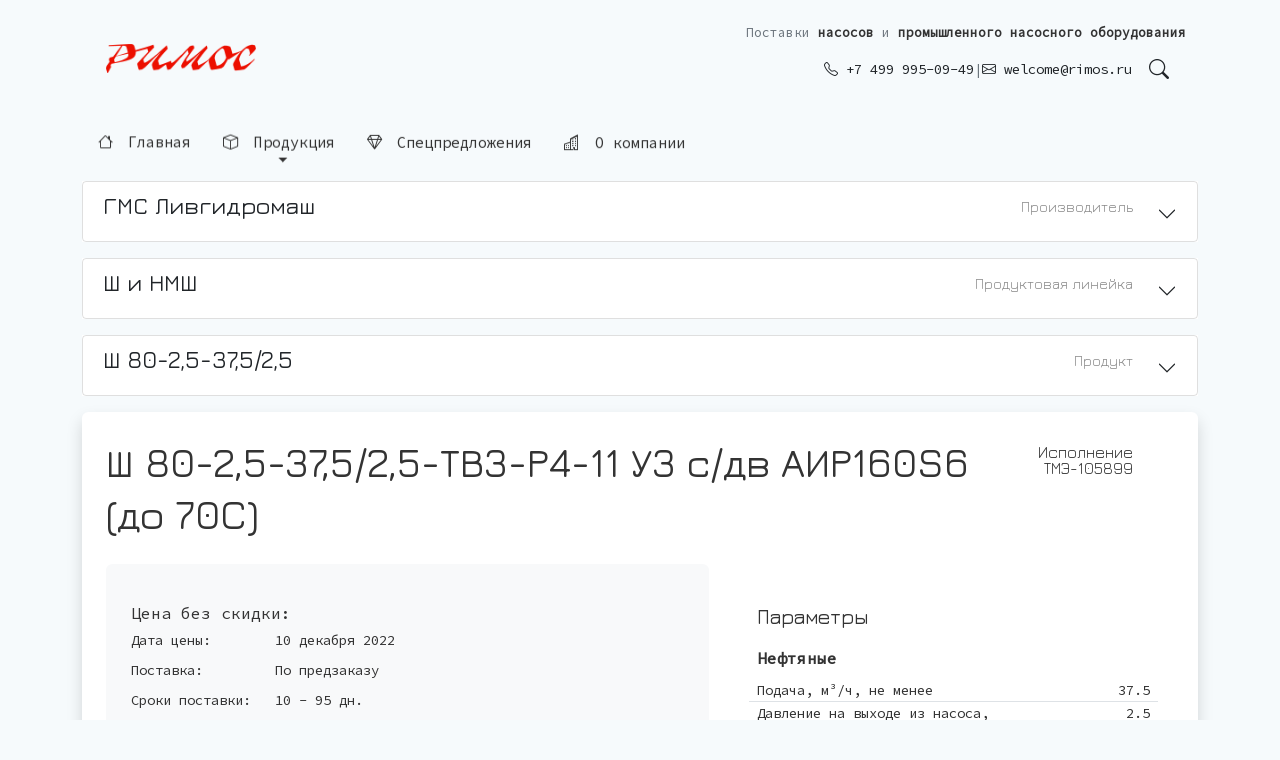

--- FILE ---
content_type: text/html; charset=utf-8
request_url: https://www.rimos.ru/tme/sh_80-2-5-37-5-2-5-tv3-r4-11_u3_s-dv_air160S6_do_70C
body_size: 227665
content:

<!DOCTYPE html>
<html>
<head><title>
	Ш 80-2,5-37,5/2,5-ТВ3-Р4-11 У3 с/дв АИР160S6 (до 70C) - Масляные насосы шестеренные - АО "ГМС Ливгидромаш" - Римос
</title><meta http-equiv="Content-Type" content="text/html; charset=utf-8" /><meta name="viewport" content="width=device-width, initial-scale=0.9" /><meta name="yandex-verification" content="35ac3e5af160b54e" /><link rel="apple-touch-icon" sizes="180x180" href="/img/2022/favicon/apple-touch-icon.png" /><link rel="icon" type="image/png" sizes="32x32" href="/img/2022/favicon/favicon-32x32.png" /><link rel="icon" type="image/png" sizes="192x192" href="/img/2022/favicon/android-chrome-192x192.png" /><link rel="icon" type="image/png" sizes="16x16" href="/img/2022/favicon/favicon-16x16.png" /><link rel="manifest" href="/img/2022/favicon/site.webmanifest" /><link rel="mask-icon" href="/img/2022/favicon/safari-pinned-tab.svg" color="#5bbad5" /><meta name="msapplication-TileColor" content="#da532c" /><meta name="theme-color" content="#ffffff" />
    

    <!-- Bootstrap 5 -->
    <link href="https://cdn.jsdelivr.net/npm/bootstrap@5.0.0-beta1/dist/css/bootstrap.min.css" rel="stylesheet" integrity="sha384-giJF6kkoqNQ00vy+HMDP7azOuL0xtbfIcaT9wjKHr8RbDVddVHyTfAAsrekwKmP1" crossorigin="anonymous" />
    <script src="https://cdn.jsdelivr.net/npm/bootstrap@5.0.0-beta1/dist/js/bootstrap.bundle.min.js" integrity="sha384-ygbV9kiqUc6oa4msXn9868pTtWMgiQaeYH7/t7LECLbyPA2x65Kgf80OJFdroafW" crossorigin="anonymous"></script>
    
    <link rel="stylesheet" href="https://cdn.jsdelivr.net/npm/bootstrap-icons@1.10.2/font/bootstrap-icons.css" /><link href="/rimos.css" rel="stylesheet" type="text/css" />
    <meta name="description" content="Исполнение продукта: Ш 80-2,5-37,5/2,5-ТВ3-Р4-11 У3 с/дв АИР160S6 (до 70C), Масляные насосы шестеренные производства АО 'ГМС Ливгидромаш' (Россия). Производитель насосного оборудования №1 в России. Технические данные по продукту и условия поставки, если поставляется." />

<link rel="preconnect" href="https://fonts.gstatic.com" /><link href="https://fonts.googleapis.com/css?family=Jura:300,400,500,600,700&amp;subset=cyrillic,cyrillic-ext" rel="stylesheet" /><link href="https://fonts.googleapis.com/css2?family=JetBrains+Mono:ital,wght@0,100;0,200;0,500;1,100;1,200;1,500&amp;display=swap" rel="stylesheet" /><link href="https://fonts.googleapis.com/css2?family=Source+Code+Pro&amp;display=swap" rel="stylesheet" /><meta name="msapplication-TileColor" content="#aaf" /><meta name="msapplication-TileImage" content="/img/16/rimos-ms-touch-icon.png" /><meta name="google-site-verification" content="UBKuohM4V_B0y5XQ5STUsmSpWGuSM-5liMTblimY7QA" /><meta name="google-site-verification" content="ky1Lht3rYiGeikn4BPyRXGSTMJijrAJplmtmnwzWLBQ" /><meta name="wmail-verification" content="5bac9a4476cbcf1b" />
    

    <style>
        #ProgressBlink {
            -webkit-animation: blink2 1s linear infinite;
            animation: blink2 1s linear infinite;
        }

        @-webkit-keyframes ProgressBlink {
            100% {
                color: rgba(77, 77, 77, 0);
            }
        }

        @keyframes ProgressBlink {
            100% {
                color: rgba(77, 77, 77, 0);
            }
        }
    </style>

    <style>
        body {
            background-color: #f6fafc;
        }

        h1, h2, h3, h4, h5, h6 {
            font-family: Jura, sans-serif;
        }

        .block {
            margin-top: 35px;
            margin-top: 5px !important;
            margin-bottom: 35px;
        }

        /* Улучшенное мобильное меню - контрастное и читаемое */
        #mobileMenu .btn-outline-secondary {
            background-color: #ffffff !important;
            border: 2px solid #495057 !important;
            color: #212529 !important;
            font-weight: 500 !important;
            text-align: left !important;
            padding: 0.6rem 1rem !important;
            font-size: 1rem !important;
        }
        
        #mobileMenu .btn-outline-secondary:hover {
            background-color: #dc3545 !important;
            border-color: #dc3545 !important;
            color: #ffffff !important;
        }
        
        #mobileMenu .btn-outline-secondary i {
            color: #dc3545;
            font-size: 1.1rem;
            margin-right: 0.5rem;
        }
        
        #mobileMenu .btn-outline-secondary:hover i {
            color: #ffffff;
        }
        
        #mobileMenu .card-body {
            background-color: #f8f9fa !important;
            padding: 1rem !important;
        }
        
        #mobileMenu .collapse .card-body {
            background-color: #ffffff !important;
        }
        
        #mobileMenu .text-muted {
            color: #495057 !important;
            font-weight: 600 !important;
        }
        
        /* Футер - увеличенные отступы на мобильных */
        @media (max-width: 768px) {
            .rimos-footer {
                padding-left: 1.25rem !important;
                padding-right: 1.25rem !important;
            }
        }

        #AwaitLayer {
            transition: 1s all ease;
        }

        .centeredImg img {
            max-width: 100%;
            padding: 5px;
            border: 1px solid #e5e5e5;
            border-radius: 4px;
        }

        .ProductsTable {
            overflow-x: auto;
        }

        .rimosru-n a {
            text-decoration: none;
            color: #000;
            padding: 5px;
            display: inline-block;
        }


        /* Главное меню - левитирующие надписи без рамок */
        #topMenu {
            transition: opacity 0.3s ease, transform 0.3s ease;
        }
        
        .rimos-menu-item {
            display: inline-block;
            padding: 0.5rem 1rem;
            color: #333;
            text-decoration: none;
            font-weight: 500;
            font-size: 0.95rem;
            border: none;
            background: transparent;
            position: relative;
            cursor: pointer;
            /* Эффект левитации - постоянное легкое парение */
            animation: float 3s ease-in-out infinite;
            animation-delay: calc(var(--i, 0) * 0.1s);
        }
        
        @keyframes float {
            0%, 100% {
                transform: translateY(0px);
            }
            50% {
                transform: translateY(-3px);
            }
        }
        
        /* Динамический hover-эффект - перекрывает анимацию левитации */
        .rimos-menu-item:hover {
            animation: none;
            transform: translateY(0) scale(1.02);
            color: #dc3545;
            text-shadow: 0 2px 8px rgba(220, 53, 69, 0.2);
            transition: all 0.3s cubic-bezier(0.4, 0, 0.2, 1);
        }
        
        /* Подчеркивание при наведении */
        .rimos-menu-item::after {
            content: '';
            position: absolute;
            bottom: 0;
            left: 50%;
            width: 0;
            height: 2px;
            background: linear-gradient(90deg, transparent, #dc3545, transparent);
            transition: all 0.4s cubic-bezier(0.4, 0, 0.2, 1);
            transform: translateX(-50%);
        }
        
        .rimos-menu-item:hover::after {
            width: 100%;
        }
        
        /* Иконки в меню */
        .rimos-menu-item i {
            margin-right: 0.4rem;
            transition: transform 0.3s cubic-bezier(0.4, 0, 0.2, 1);
        }
        
        .rimos-menu-item:hover i {
            transform: rotate(5deg) scale(1.1);
        }
        
        /* Dropdown меню - без ограничений по ширине */
        #topMenu .dropdown-menu {
            border-radius: 0.4rem;
            box-shadow: 0 8px 24px rgba(0,0,0,0.12);
            border: 1px solid rgba(0,0,0,0.08);
            margin-top: 0.5rem;
            padding: 0.5rem 0;
            min-width: auto;
            width: auto;
        }
        
        /* Обычные dropdown меню - с ограничением высоты */
        #topMenu .dropdown-menu:not(.rimos-products-panel) {
            max-height: 70vh;
            overflow-y: auto;
        }
        
        #topMenu .dropdown-menu:not(.dropdown-menu-end):not(.rimos-products-panel) {
            min-width: 280px;
        }
        
        /* Панель продукции - без ограничений по высоте */
        #topMenu .rimos-products-panel {
            max-height: none !important;
            overflow-y: visible !important;
            overflow-x: visible !important;
        }
        
        /* Большая панель продукции */
        .rimos-products-panel {
            min-width: 90vw !important;
            max-width: 1200px;
            width: auto;
            margin-top: 0.5rem !important;
            position: absolute !important;
            left: auto !important;
            right: 0 !important;
            transform: none !important;
        }
        
        @media (max-width: 991px) {
            .rimos-products-panel {
                right: auto !important;
                left: 0 !important;
                min-width: calc(100vw - 2rem) !important;
                margin-left: 1rem;
                margin-right: 1rem;
            }
        }
        
        @media (min-width: 576px) {
            .rimos-products-panel {
                min-width: 500px !important;
            }
        }
        
        @media (min-width: 768px) {
            .rimos-products-panel {
                min-width: 700px !important;
            }
        }
        
        @media (min-width: 992px) {
            .rimos-products-panel {
                min-width: 900px !important;
            }
        }
        
        /* Убеждаемся что панель открывается */
        .rimos-products-panel.show {
            display: block !important;
        }
        
        .rimos-product-link {
            color: #333;
            font-size: 0.9rem;
            padding: 0.25rem 0;
            display: inline-block;
            transition: all 0.2s ease;
            line-height: 1.5;
        }
        
        .rimos-product-link:hover {
            color: #dc3545;
            transform: translateX(4px);
            padding-left: 0.5rem;
        }
        
        .rimos-products-panel .h6 {
            font-size: 1rem;
            font-weight: 600;
            color: #333;
            border-bottom: 2px solid #dc3545;
            padding-bottom: 0.5rem;
            margin-bottom: 1rem;
        }
        
        .rimos-products-panel .list-unstyled {
            max-height: 300px;
            overflow-y: auto;
            padding-right: 0.5rem;
        }
        
        .rimos-products-panel .list-unstyled::-webkit-scrollbar {
            width: 6px;
        }
        
        .rimos-products-panel .list-unstyled::-webkit-scrollbar-track {
            background: #f1f1f1;
            border-radius: 3px;
        }
        
        .rimos-products-panel .list-unstyled::-webkit-scrollbar-thumb {
            background: #dc3545;
            border-radius: 3px;
        }
        
        .rimos-products-panel .list-unstyled::-webkit-scrollbar-thumb:hover {
            background: #c82333;
        }
        
        @media (max-width: 767px) {
            .rimos-products-panel {
                min-width: calc(100vw - 2rem);
                margin-left: 1rem;
                margin-right: 1rem;
                padding: 1rem !important;
            }
            
            .rimos-products-panel .list-unstyled {
                max-height: 200px;
            }
            
            .rimos-products-panel .h6 {
                font-size: 0.95rem;
            }
            
            .rimos-product-link {
                font-size: 0.85rem;
            }
        }
        
        @media (max-width: 991px) {
            .rimos-products-panel .col-md-12 {
                margin-top: 1.5rem;
            }
        }
        
        #topMenu .dropdown-header {
            font-size: 0.75rem;
            font-weight: 600;
            text-transform: uppercase;
            color: #6c757d;
            padding: 0.5rem 1.2rem;
            margin-bottom: 0.25rem;
        }
        
        #topMenu .dropdown-item {
            transition: all 0.2s ease;
            padding: 0.6rem 1.2rem;
            white-space: normal;
            word-wrap: break-word;
            max-width: none;
        }
        
        #topMenu .dropdown-item:hover {
            background-color: #f8f9fa;
            transform: translateX(4px);
            color: #dc3545;
        }
        
        #topMenu .dropdown-item.fw-bold {
            font-weight: 600;
            background-color: #f8f9fa;
        }
        
        #topMenu .dropdown-item.fw-bold:hover {
            background-color: #e9ecef;
        }
        
        /* Мобильное меню */
        #mobileMenu .card {
            border-radius: 0.4rem;
        }
        
        #mobileMenu .btn {
            transition: all 0.2s ease;
        }
        
        /* Логотип в футере */
        footer .logoBtn-red,
        footer .logoBtn-light {
            transition: transform 0.3s ease, opacity 0.3s ease;
        }
        
        footer a:hover .logoBtn-red {
            transform: scale(1.05);
        }
        
        footer a:hover .logoBtn-light {
            transform: scale(1.05);
        }
        
        /* SEO-теглайн в шапке - улучшенный стиль */
        .rimos-tagline {
            font-size: 0.8rem;
            color: #6c757d;
            line-height: 1.4;
            white-space: nowrap;
        }
        
        .rimos-tagline strong {
            color: #333;
            font-weight: 600;
        }
        
        @media (max-width: 767px) {
            .rimos-tagline {
                display: none !important;
            }
        }
        
        /* SEO-блок в футере */
        footer .bg-light {
            background-color: #f8f9fa !important;
        }

        #logoBtn {
            border: none 0px !important;
            border-radius: 9px 9px !important;
        }

            #logoBtn:not(:hover) { /*background-image:url(/img/2022/ezgif-3-8f97eef3db.gif);*/
                background-size: cover;
                background-position: center;
            }

                #logoBtn:not(:hover) .logoBtn-light {
                    display: none;
                }

            #logoBtn:hover .logoBtn-red {
                display: none;
            }
    </style>

    <link rel="stylesheet" type="text/css" href="/2024/ModalWindow/style.css" /></head>
<body>
    <form method="post" action="/tme/sh_80-2-5-37-5-2-5-tv3-r4-11_u3_s-dv_air160S6_do_70C" id="form1">
<div class="aspNetHidden">
<input type="hidden" name="__EVENTTARGET" id="__EVENTTARGET" value="" />
<input type="hidden" name="__EVENTARGUMENT" id="__EVENTARGUMENT" value="" />
<input type="hidden" name="__VIEWSTATE" id="__VIEWSTATE" value="+vP7zsOwbZd4ymD8Xl/[base64]/n3ElDHdLcx7DNIfNs86iTAnA+BUZs6Jvc/qnDDPyfhBfT6bDvh8S4jEPgQRuQTAw6Hc6MzZ61NLCSpUT6/51aD5Oi2b/gPaOqsRnOMaIlbIbd/WQHeZM7TNSLSHzn9APeznmQbSj8kgAYJVJ07ya6LglWIOp5B4dWRMtnLEJEgPOPJi3qTKT5Qof4lOXOqaHl+qL+A5azaIGMrDzoyy7KeRlgCj3RslZ8arnkzJQA0ua28EB24bBx7H/Ttw4TwgpdGennNBmAGf654SqXQGwPexJHVVg4XZVoBXTVuR/kC7OdAJuI3ReNAtryX0AHkmBQcJWOV+IA8dlYcgikLEFpQ5XJVZAkilV+AObvCx+zamHWgdxKy2I+a25ZXOhccH9H3VcSHKbjCAj0dSSbvCsWsluIDmkrg6ZBSdSuGRIFuXnExna4gRqkcj9LROUId52k49dZrX5QCCCfcDdRmn3lgcRMh/HaSR7jnUS9noziQd1KcQYKXeKx8i6kEw1aZke3Eh22VOyIEnvBrEzfqy6/ROhAYJzpjdsVNnF+VbKXTzNVO1tsN53q0WvQTjKKod+mzXPNWXpiUnrFl+BSrlh/1D4SxKShraGLMDMNbV25TWHiAvL/PbnOr4jQPAPhLFbWmjOgoEEro8g8TbNL/cBG1bs9c6OCwbKs+RrTJu+zzXVT2nuIHDb3Kq5z6s6CSEmC76eIJ90R29IgANSXYx8TfTGe2YmgfinbtZUhShe/2ZhN0lkOfFWOYQxlelKA5aRvzPUcGj5PYRA+Uig86in2K7PXkWo4WoEdVrE9XB2emhAnA88UTC+Q58rDhAvQd0wB5eOf9wnaQ5s2kFRs5Bska1c229r83xACp2iEad1jf+Sw/B96aTzQ6CvY9GHa6ikraN0O0lI1KPCtYpCRQCLkPsPoi3dyav1wjkI50om8OWiBxVzSdFCXg23ShsLZm941TGnvRMK6DdY0TuB5NM5AXKCx56uDnHM9XnDcveJKiP0GQzr3jS/8v1vCnilkwiNSmobjWZj489StUVQDhs2C+BwY3Tp7hvAJQoAjTtaNoqx8sQB2C+l+FCOls6tbC10A34aFfyyGgLH0NmBvGhhqXn2Am+ajj2hGJr6DCgKlPWUua2mjGYTaRhES7ezQILDZOJ8qBPirxdAQu+fAHnztcGYhsXIu29QiJb88hX0APdtWa0A6F0fiqGu/1tbZgQ4QeJ8SSppdFAQ0M97Tho9qJ7CH2aB1IIiTNHjmBznO+CxRWPAx41+YB6ZR99jY26NzbFu0te0lHqE8Gk6Yh3ow+LWmmYYSiD3HjI7uVo/BPK6uzqEBJ0tE3+5FsnsveXOyrNs3NhSuUuXCuq/UAJA1WFLbSdUntkb74Wiw0srxWXlukOUXQScoslT6GFytltGCNM/JnTIZ0iAzc9FrFt7f54Og+fiT6iHFYS9QFZkDWvYCXYHBWbSwSgK8/[base64]/[base64]/bIIFdEJizmZCdWEIay/mV74S3tcgyCdv5qWyUnzwhaZIL34kwTcLDnuLV4/pK5dSZBvyMmytUnB2PRv8xPa4HWWrOVQ5SixFCYZhFSsxbymflTdBBEc0wZovKsEkyeUYEVBgPLGQUIDIpGQ9XOT41CPEkaWGKokmr9+mEU1ZWAuDGzYTZWl/Gu83srFhcngLYx6updwhqR7ONOMsrDf5y4FZMjOtFNOnxCA0Y5JkPuM3vYImtKsfFvVXGYj/ettwqnAl2qQ80dVRnCzXFYC7tQ6AVpPHX7A/ekYwBsv1I8u/EjSp690WpgsSiKbKqdwTYElQ2cFrEixh8E0uuQ2GGQuLad+WanrnmGTCPeb8OLGkptdKj86j2DH6cwi15at5L1QNf/jpuQ0PKl3J7BvoGQ+mpcqsZiU0Ips3dq+4yRn9nbvPlVKIxW1EdYBS6epCnTkhPM3gf7ngkZaEJkh6bDFvwDaqEXtoqh+/+r2XuYlGc6SK6v/N1NG/YHtzo7k4DP2krZ8mh1BOzlV3jxfMxQ4grxa4TbNx3W5t3WBsFKkMh0cSVrZ/A2ZVEWgYKvb6NTUT4ky+KRt6eRoQyRidZLTd+3jNS+LFjRCH8PWuExxBb2H15YOhilBtTFgH6LO4Zn2PGpxehnaLOWCKRH8Xj8VJ/YJS9DPVZcuWDWbPp3x3aSAARPQujQKL33aFff2d9RiNaV4guVS3EVuzppvnGYVUONuTdgf6OY8Tl7exfbnyKxb2ubCCXZXvYNP+F01mWXqXUPeeKFsqZzqI09dp5rnW/4x04w/p3uJjkd0KitieDjszD0LCBwLwKeOS6pgLeN7hg/919ZOMRO23JyseBe3XtFB+emd3f+XQs/YFkAorB5d3ILkIQrWyBqpE36wtW1qvc6vq4ylXTUYtaZYxFzlXbRlbdVYwM7AkKXaAZi9ZSGoo8u7/eFZ3kQkeR6Y0U7kbpVgosoW+BPGC5Wy+uoUZ5wZVHuqsf6+ypvhXKhDltAqoTerhN5WEePM1yDTB1sUNIj/UHnFzdoxOcGPVWlq9hloQ6De0vAJxb5Ru+bkwNjDOtJ/m2dSlbJRjIplIz/ivK15hfmE0CEbzxwJQUuNYS8SUytAxsmiFjVmGwGjICTAjCPt6iZe0YwnNCVLqQaVQ1rrpmJd+07uxv8StLqCxl2ouyN/WXfSAGeMfAReegfI/XVyqXpJrMRgGMKcQ44JeqBFDzjd1Dnu9GO22fLmEMLB5n7pDlKq04qHUxf4v9SyrseuxgNpEr/+HhtTIcntAdO3k1E+5FGeUYk3f/QiTBtKmFkyId2zRdPKlbuBvYg+H8tefS1lmJPdvWqNhqCE9Mrs6AzOPY4TAF7VLtrHS6wd06sapjgihxTEQUiIBrwhBb4Ns/p6TRJSnEcGL95FaeQMXq3mUs30Wo2wevLax5nHXuUDhoeiIgK2IxJ0F1F6cIWoW0wu0kwaxVq3Pp2u42dYcHCmHSHdo8t8LzSkE8NoBgSZFFgaWFw7DwgTh7SnUxeTo0/sFUJMrF3+7WarAUX3UAL7PROfx4qujhNkL69advTXF/DR7PiblagQLl8k9i3u1r3m05edTLGfpbRNWFqVnYrhjXR4Rbr7k1F/fiH6vG24i56BjJocqJwc+SIDORjAbaIblKTcYZXmSeheaMpwyMBGswDaPkfrPO0iiMEsYl44buCo2LFswrywtTwA3FAQOVL5/g9vSAX+e9gfzuqKJbglJxGJzeiQkXOgzLMFCTOzVdSGFmKVCBAyj6ERahO/VuMlXXsHywfMVft5YIrwlIqdiHlGCN3M1fXQ5X/u4SNT51kUI25Mo9iV16OXVwwoVasyFzUaPpkpN/tQZPOEH0rQM7ubut2Xfij1/8jOiXfWeT2sifDCQ1P64iizKfBEtbiz+fD9TvRkPP71ulYB4kDsuZCzso/GY9WGch/DPkLKBJ0Rw8mkhjF9XdV+Pi52/5EceSTsQqF6BKOL9TuXGmHoMYNLyogbRMYhknG5RF0rdExtv6WT3MHiUTV5NwfOk9peacwXpCS4OxIWh75jDom41Krgtk2sHRh94RfSJfRYRPIEsGs/saISIWlIRB8TEawcwKTYtaaWsAH096+NWhsdmHszuSWph0ugNgXfV0pc/EQhd0UZJ8NyI8USs4/[base64]/UGGO4z68qH0PsVYGKmIyN1XqFHLJ9Vr8S+sfsmOkasXtpozJ34w9yjSkClyVtb17WDM5RS5qzhXxNMFZUbo/[base64]/pSq6FpW20yDAf3IPRH3ZD+1onOm+wja6veHXL9nbkBzvBzjAxuD3rXdYhAszBgburPLYP5U1EVyvr7YP+GwXADHtYOaXuvnBFKlFABr6J47nLARTeYcYNdbmXDZfGbxoTE1panQ3cwwuS526V/TdNTx8v0pOhOYUGY85UKzWqps4wAC08AP5i9amG5efPzpNR0XYDMEzJ78ZFp4/r1QKcOubwttinXeKFhsL7Ia0BK9kbJidvdLVRZnwjDdGzs0QY3Wr8fOD8aJyVfDniSvB6LtRpHihxwMbWmNPQK4p7qIG6gKk52kH/AjOutz1i/B4SqmQj/FN9t88olRxTSGl0CRvj7u+nL8CoqQfGiX1qZOnyRolH7o/[base64]/pTkRU8T7XyLzEKnOIcdJXnRbWinXTROrafOCBs8CWy/fKJPZQsuTrfwA6nliX2HnS1/9XZUD9th/FA2gZlY49NJ3HnF2+TF2PCgy1/Z5N129LHgn4q2sWbIrFYWzRki79Qwrvonii984fBAO8ARFBSD8RMG+cY2M+XggAxl/TfG6ITypFtS0hEIBlXRPTcVEkyq454Qf27GkQgrPruaPkFHnhhetdH0g40BUJdXhNX/5Mpq8ihbvcBPLMNXlIpV8UJyePFQe1IyUUbf1X9CghiwRBNiZRWkacvBaYi6gLgclRb0+ib8rcybenHuhyJupvKRSqWp1cG96SuOsq6/ads4q5t7YkqsBSEZPIy+AJrYegs7SN9qhx7W+zf75Zom4AeF89AQlSD/[base64]/6cE2xsId+A+0O2Pa+wYYjR/qpJqkoTzDGiuLv3xpT8qoFNdR7nv9i6fU0ULnEdltZc33pOk4F0IIBLotqrtUCfzi7nzEf/RAQV0+l98cwn+KYDvAEQlt0tNoFdO4hy9RZM5Pzo0qtUTvtgQbd24ttcYRp9PAqw9iGWJS3kiQ7zlBiZWNdIMJKdXcSU4W9rgj+vRAWWTZCKudm/NzlMo8WJ+ov4ZXePk0hEMXiuJ/F77TtIzWC8GG93de2n4KlOJTRQ4a/6c7oojfRzyZ2HKldV2o98G0LDk27nzxA48p841C5SYV6Bf1q0RcDjMvDSntLCLj84BU7+8rpi1qQNRlSBov2imo3b5mSyDcIjwfNNaWmULGiumCc9lUAECSGSCBggoum4GAtETDx7dr+kUH3KrzQuXkCdCV7sUfjclUdOGXc/rv28uZ1Xxnhq0zveUi6BRuMzm3hxz/KvPiJEjw+EfArtmsgy0dcY92zYOteSswJuqS3uMavNwozipTTudjPs6LKWVui0TzjP4SP9fv8smQxFTFKZaVfEt7a6SktkdzEQpdup/2lgRg/jBzJImBFbmGbs9yvyejl71wmgth3JV7VUxZJrwd5ycM5dxBdXUqJnQyoj3jd2xlkSoW/0cf+AQj/zya3JOClcWFXqo/RyLsE38NpKwQWlJK3SQ8CQYprTq6EE6rbetQ4GQkCDr9/WE6+cpZt7xbJzcRdEvxU8xNzFnNpOkdzBnQthaYXHSSAuFBt/RBzM5vaE+XgZZ9Gu+S1t7icBNOqK6r76Xsh6zRrgLIMDrzhy9jh6nI0Mw0NncUkM3wiyqvljj+h6/5mZFLDUwIJggc4dVF3CfElyveeauXEIsEKkhEbzbsIo+yjr8wnlK3I0y1Ey/1HzGmzCYrm6rMqaWlgid/OTllVOJYCnMo6EMj4Rfr1OhqPwIvmpBLGo/qtPRg0FPVczqtoH3UfM/OEFqLQvXtE1figM8+/wyNT2qTpsj4lUC39U/VK48dAkK/bMIWaYLGRNdQdFZqxwmAmnEeZCAMfC5GxbBHLyWECRxQaLrif9KlLVeVxm7xF+iVRyaMBjHrZGZebLsgvLMq8DqOngF80D4PHIWVq3OHWBdz/rRhukP0Bi+6QMSVvIIQyg3OxJADKYk8rRRxa7u/tDAQne3FAckiWwxY7FKotg6kCcirdy5LrDBdFIm6lY2f9qELYCL5Ofz41/yOFxO/CAo51mKPZO0deCxqzh2u9PewAzV/jhUJl87MN6maKn0ivXoR44bRXzEgxgrIypgnjPRl1i2/HKCtz82JOyatF47/5PCATYLwy0aeXaE1bxkwRnuDDk5h5B4SGlR2DbZVvpnBQ2uui0QirXHsg6hWbwMSiEq3Wk3A2Sa/dV7WKw+g49zudLHBfCOb+R6TyYLs/IWV67jqnUb73QUAXBGA/ZYFaTeMKh7a5sNVLsurMRrB/ZqmG14XKYHcw98pf8Rf/m5aEfya+G8CbqpGcaeMRCe3HqCaNNRAOVAslEAHgEM3eQqAXjz2HMNUiCjpnkuXyGFV+AVKxdGEXZy17Tdblr42hCwXpDo/IrPZR0Ehqz7/P/7+g//KLtjbyEAQ/8PDEBBOVjH228RsfcDkS73if8F1St/SnuvWZMQxXAFreLbhJdlhyq4E5yG5GRcV0aGShoHRoUMe5kGjXhyGxFeCouFlc3axNuroaKILVZp4u9nbmrGU8PZooOepugT4Edr7WDr8vPimYnJqGmO783+/Gmy4KiOvUv6tBOx32XxOOQfptRlwT6eeU9f8mp9o+RjSWmUSAJoMsKj1vv6YTArjdAEPcUQjTqPmmo9k8iZVds522lotnWLqQFy/H4letPj4AiCck4BK1N80gDF43edKD1ui84JQX4hI6CIODSk3TezprWyaN9Txpwuft4qCEaNFxhI4jNtGDtTlpAWiyC0hi7GHg+w+4eSLH9bP8oY3r1y9e/b1PYD8YIm7Or8fo17lHXf+T5Ddd3LoTa1S38E0BqzjzEcjfqQg7otGBdYAb1AN+jn9+sC8Z5znT6h02dR9Kxfrq6V5WGvemn6FlueyVLLkB0Dvk8X58+y1CySF2qmILGAkrS+is47lu5680mXf/BAcFwB5BgyxsC3Y/ae+7N0zluPLRTZodHDiYdQl6QwZGB42TXxzQiztHXaRT/YBFlcfLV89schD6h95wIL+ijz9aEXQ8V4ezJ2Wo7rPOsXn/I23w7lWfXBeJuxzvXA4jyw9nTGqHQ0WpUCaprAiy6BkIo/VDSx1B+xRfoNnctf+I07IOHqTDkm4VrTsqbZsvK11078t4J5XqoCa532seAmbhYV5GPHLc7j/kmvUDfh3txplbfxc3nVFl9qTMtP+nlsCDQNoJ87R2neWC/UE92iMo6F9l7UPv54ZHnYKahy/rfF5OrC7MeCGEEcJaEWVrntPt3LeN5G672UFl+ASpV7ABcZDIrWfZoeFVJ/DpDRc+0xDwwTqteFmuaYSqwbDfyOWuTD9a3uUEiXrpVHvCRjDYOXFFiBkNtzH4myYfaR1YZc2IPSDVIQhh5+NFu5hQm4x4zHUwUYlLnCpimOi17f3lvdVcmU68Ij+WeW+ngA1QaGaMmYNLUda3o/wFttXHMfxTYC/sohqWG3XWw94xOVzDdTxBrXvKIamATxVxTHeBfsiXE5p9kRN0HB/HOB3yE/naLSnHD+T7+4gF9Q5sovk8SxY+FHBaPgWjhMDI24XwvTQeNswOB3m9sMMWnS7pOomGvH4akc0fVznvhRoTleH1zRvd8rb+bNP+nVK8k4aiybM3WI4XYKF/1ePG16o4NcU2+aeQPbIFTZZ4ZSrL8sUqVUMVLdi9CxnEnEpnZxJQj409XaM1Vl6cHQz5p/ftodENSDXoc9Srbc5NYG0S3pxWGS5gTTvctBtDqvoogbZgsWSvppAxkKa/K5DJVEBXS8DUFcHW7/VykbYyvMX/sOys0NGMiuHOKx52s8W1JGnHdxVB8EzMRtZiA2FJKKE1Tt7UEQfPaoqu1zVzP5+V0W8uLWooDGIGfyvZRvNm9k831tWsCv+G/qtUoIyXfF8BDGO6Mdpd/TvR/2FhnV+dezfA3z81zDGwGX9GdxulODPLje8ebzna/yFDR2sdn3YLe5CfXpVF7DNVS+UbxRsrcC5TDE6OJVA78TgocKWDckI69ky72UgKOAtQSvxwM26Cd49XZ95dmGX7djDfegrGfwwItZgQ3ZWQkr+uUjYMWvGkJOE65JQ53ifc4Tt4M1x4vsa1y/RDWz9syddL2LSPJAfq00XbZ/AL7ad9EiOXdEL2Rws8Q4tb1tTrN41iG/vFV8ySccUjXR30z5+skTUHcJ4n1gzwaYtzW34l1JsaIHQOGS2Ei3r88G4oJSQUJ6ZD3nInsXdbD34DZYFRsMLNnSh0h0sS3XC4ZQzs8O4DSCZUK96EFU4Flw8Srii014AhApXIEFxK96nfXMicdn+ZF7b0lmfsbEJHt4d/ApQj94jjWyWHasoefnDgYLmtxZbkpbDyJ4ANvfiE9/GtU7StCBidtYO0ZRYChTyogErNJ7vtrC5I/Qwz5MVjXovya6lRnBsPJFyOyo80Kz2lYdiMHVkVbvgU7i5cufsmNwVfKB8vP7EzKt/YHlCB5f8B2v5n33Hj9T5tM05dSV13p0iHRJQfOZRGkx7jRMkXZnmhsQ/hIQPo1ZUJYYyKmHxgckuSlp5MTOAXdg4TkZ3JXTv06VQARS7H0HGfqEtE0PWlREHc83f4bUAiH5pU189MeZZGv4Lx/jAkDip3kwTdAkxioneKqygEVvkt+/3VD9LguJPU4PhcI+NKnk7dQyvdjUBsOJ9IGGIQJLk+X9/aGP1XcJwY9ljbc2LOwqCqOvoJKlwhmlROgFEaHo9yNcBeYR30updMIZ515UTgMGjCSQqHUUAp89L/PfroHp70wMhr3InLne7khbrqwWNG46ug0w2cKaea9g9f6iVpJcH++ej388kemvNcO26luWwy3U46OnR/fmYSoN4dasz1+JCU4Vk0cwyJNxrzKYn3k5T85/F4RAw51MB/JCGN3IQcDU7GmQ0jOrBYESuI1GN3xa6wkyo4jZkG5D/0PP+mseyu7i01TJ15rkMz9ifTraezA1IfVM4WNlOOiygpW+xGA/0syV214xknZLU0VC9L5IAMwu0H4ebEum6yqV6zC09djdVUmFw3XJHJGp24urnH6nMKZfCXR/PbcDoBfLXUNhcj3qy1YxvK38H1PnG6ha0XDFi/np+xKDOrM+QixHMoVOYFq+dCro+it46BB7xjcqHgMDsQicu+P4sSqQJmEbw7z+vn6ZqS+1VnyPMBmM06yS1uSEcWl3CnlvpSSupl1sL9QGYP6dXvmEx+Cg4h/Yc3TqIxZpMcisR7B3+ljAhMfRZpK/hBuuj5wOh75V+a58ppb6s6q3eSFq6hXfjoyOEGb8Hr4tXe+h4pc+o+LVFPGNSPd/qn6sJaDLbiy7xy6IoLOWq4ElWdMCeeFDcfgCEW9U/OisoLJHURebCv0p1tV7EL/eG3x/c1d1aLD3UVuMu/4AE3rEZ+96AU5FVzgsoYePUKhIr5TD1M8/3Wl79pMvUS5oz5N+swR6Ur3nDlozIPr7zgE0T/AbkOYHmIsJyfuXkfNTv7i4SLc0kK8AFj3Z0VckndYchSvm73SaEPywK8eU8TLLfQj+GYqLcb8N+NcUFvf4q12zBevnFHBX4rlRUW48qd09uX2FOuadS5D+bP2l0Ji619PPOlETPPqCbRQx4PCnp0WNRYZo8Xmlw2gouzZgeYepCadv4tFJSdkA+/ENzPbpxAobr2Q/WeEiGf1tg3MTR+njncdXFc7ORUcKX01OE9ZD9EHJVAkKXJVpOsIEX8OWYc/d4Cd8UBlSI6rLA+PmlsmiTGhX6yDRa5BmpqYqM0mafg8NDXwn4aXjjIHkFieXXjuKbEM4tpUHUlfClARRBAZ2KZRNQbW7Mb8ggrlIMBgD28eUvF09RLH9FC7ri5eHji270asyvbqB24roM6v+o/J9ZZzFTWOzlY59TC9l+XGzaxCDPA/9ai+ILeFBvSR049/gWxGPp+pPTBfMDLcJ3YsB0DSV0b9Vy0E5kDE8VrmPqHjr4etyOfAdfRlFbfntWpGz/CmspipcC9XtPaPFLIZSpWV6l0w3DUZVYMA/JqqnYpmhP7ZmOLM/GkYRE884w7XxNRKHc46GswTkrQA5qYRiT+4cFAOTMDpnZAQsvup2cUmFoZGv+Rg327lNzU1f18Z1vIPOU/TRHSePxP3ggxlI59oroPUrFjDpXa+4zRIXjpbBO7sXYEp8rPapdbDV6ysHq0KTzp2g6rKC4T5gyJLgjIypYHZVV4Sx2VonfwCVECeqdvxf/6CznU0Ah89Ar5jRE9KlZ6uua5RdsTw7fhBWOSLA/gwUHvtLLitcAEDoSe/iqKBuaGLkFXahrFrFtJB8A2hHcLhUKs+dTcHXPClzO3LXgt67fhq7Ugxk87OYPXLhP3HoiAkk2l7PBre00Zi59CKhM+GRCXygiKg5ryDAxY7sHm3/Rx+Cn62dxbMINP5t254XQ3RDijWtgHNHIAyafGnIuAJBO4gfhiqwSw5W6ZDnjhu/Rfc9G+8Ts2WOlMMF/Bb0GmfYfX6YvUR8MuF1twaF7APS6IPP5mDKvnH6t14FiUjMWUjLikotziB8WmcvFlOUsNQYpFj+X4Brmcy7czwf7kCMGaSMP7BPSPzP/9xdKDg4cyLp19bwJY71Xl96JyM0/CNLABHUwDbaqiixI95gAEEYmN7hcAbTqcZ9XmjYt/x6sT/oL2w3/wWUYHMtZABU0K/nDl7wCF6b9/LBS9d0T+qXvFYqOyWUMmr1tW9qC0JbJ03qyXSOmdB8q3V/wgrmM2oa+/WsZ/fe9nOzLRaRGPbKP24FSt2FvTc+IXtfVZGkEfcQPpsgXh2O5ycgjKj/[base64]/4LS0KaATTELoQSUXdJUXyKbJaiNYU23nB7kPfwuhXbLMQ/27qYJrWmZgJ6keOc+tWGAqfD1P33nP6l7nimXn19iunAvPucF2bj8SSHqYtQ9KAuZamoLDoCPuMDsiul7QddEs7S6Lvgh7a3DctmQ6VruiEAwGX89+SLQOqPaKWBIIpAAREgGc81B3L4pxr2gK/[base64]/MVgvxiifaF/AnBvj6Cdskaz2g/+Awr/[base64]/4dsO+N9jiip2pRM8WApieYX0D9x+Cupc/nTNRErEHQnDrDtrUnDk66zwto70Ku5gv6QsruO1EM1sz6AC8Jv5IOdw/gPG3AIWdkiM+3a3Q15xBI4la9KzoXMP16on38n+OpXOWC79/fsTpBNjzgKrgVlmPQopdLo+QjeHq+g03rL5VyChA6nq77/CAIBYvMaDvbVvto6p0Zk6oKz4YNotpYIqE3ge9OgmIh5SIUOVSdzwkcX+TH0L4xBqBamfHUY2Xx0KoT0u1s54emWkopfKrjA/7h9fbCt8t+laqP8jFYGExCi89gZ7GHylIXfmKOKPBG1X13IAT0IY44xP406FyW9c+TqmUZA8zzGXVAJYEGQh7rTuRsUlwllGkEkB2HW/lPId0K7xFIhMDYEb23QqgmxXFXaWQ4yAAHzrt72HcYCGPi7zdsbEazG06Z0z7R9x+0FCK5bTkW4bRBPtEneFvbtbxuOR3Y4dEGIkeVJvncTr6w+Hprg5ZSGwnbh2pbtt7ap9LbT86DjiOYVcnfRQHkHP+OFEXeSZcr6pelyKRUXiZmdkN5Pr0vSY/CR2sBNaERWB/Jn/CBudhX+MdpdgweyZbj/PC6keQwOpUxpATTqESCoIhfioasvHUTbyVLjmd3ioJK8r02+D1w+ufRtR9J4m5iE9JWo5M3gB1BcZcm8uiYd9+264pW77DFo8wn1nWBwYoP3GSfeWaQd2jjS54mRhZEp8IEwYRHmjPsUF9YpgDxanuehFZgveDwIHdpow/qqF/sCRlJ7cPDOONp/Y9cgNehGLqZ3Im7S2Qg38ZxoO18wRXpj7Up1Qd9YF+LZqtqrDa4jmixvPhHsNYHnE3wJN/buwx6ErklaZwf9lMjrDVBbn+O5tnDe6BmbEIQYDJBuZOLjBdKiBpwSy6cylsNpEh/J9Hw97lryMmyqMrcOKx3G/nELQJ8GivU87t+x47AJE78TXlj+KRnSqtXj82IcG1KBNkiV78/on8ZiKyiBJc6XPkgBmFGF0EjUn6e+jvQT4s41APOMj8h9bEK+ZzeWopfTSMRmJns6UG3jeyzGA/WT9jWIcbjRJkr2SvoO1CNDlPkrmV9sWETdkjwLb89MjIZ3wqD22wCKdCcXQ9NWXBvNFG8Eq274CuOIm62zT+CFUzynLpsZxgNK2ZrCXO0D6tFIkzvWQ+48Cx/abFsgMloxopTwmfmLY3AYPIL9zf7L1w5n4ertg4s55Gv3smK3H24tyHCj+0BbaQ2p407eEkshI8e/Dl4mlynoo7Ez/pAXKMx/qJ25jqfvrFbNjO3MkJ6zZmQx4xJe6OXPl/[base64]/GjIyyrz04BcerjOfi2VNpmXOhLBnuQEWYc7+rd3vgYhoO9gzBEtZxOsLMrlFSBNSUpnS7RgXCIqtxAnHKW186PoXXo/KyUTtHB1yed8dUjS3SoykYuQY4OuEYLgFr+G67hou7lSlyL2Ld0PKrJ4HwCD7A//mygOdK7lukip4UFBqKP+xFrlFUQ5dNK9YHcsCBIRff1yEdOLfFt0nP8jDfWOfFwWEGOH0Z0J6kcH4CjjKoeDbdxcua3zBh1SYWYCdrU0mKimfj5d1/16RRjYCw0/R3EU7WdktxdLF0zpHtsI88AOPCq4mvHftve30DFVHiBrfD/V6ynpfhs1/[base64]/3Md2IEBQiu18MX9nemuYORuNbJEwm0em+ayr1VcuAr9Pxkb0FjfjcjmpFjsxy2PbxBClOMFMCqOKtoBGqvyApqGb+Y6iIGoi/ipyB9mNmvrMmtVMdQZXxdIXWNtZT/boDw2b8yg2uvJNLKpYUEWDtUEqY8HUU/ccHGcZHlSq1r3EAmO7tmHzVH36YWRlzW5u93OInqXicZPwEsMPY0IkG7QvgX6TU/BOGcLXpn/7kkssTD5UHBfHViWz+rNcqAozJMYKoQl3cg1X2Av7BL/JQJqLDnlAsXLzP+UhBkSbXQZwP4krioyydJ6c1L7H7NXWoxsS7NaEV0RiWMEXOaUEjR1cyoRSlVShCglZ9e0Y2oWD6ME3nU0JsRf61s7DcInoIyJuuOyTyfKpu3+WSzBJmKh5VCDapP4jh9LBHX/[base64]/SPx/UUx2rh6GYTMYVc7gJYhJZaa9CyBBVOVNhwFGqXeU/rXyac7B/dItBwFrcnzU+TRL2iO/SkDTVnoQeM7n5SGIjc+GDAkH+gppeB6llzro/Bwy9v9KDqpRH+LAX47sh1CvmUkG3awAKfALSmvCiSfQ6l1eJYBif4OvtwTrou2LOGZbQVnvaqkF/bTUkycnkm9cPyqtagn510EMoy3lBNuqzABnXs8aXLu1EGjFx2iLEqSZp2xoldQx4m83LrPPxjtpPr/r1lS95wq8MRzoCnYAID5a48cB97TUGzDLekugpXSeRZ0rK8gsWit53gr21IHZmJIpilEN45qct3gyxHdqdlOoWAOOkvZGtHWozRkEzr9xmFHlDzh4JzxiXurRLzHrLQpalolIDCnDvbXUafLEe021hFFwF+xBdMyG9l87qor/nGUrsRgKLsiqD9RjWdoBR2DGt+mqAZ0FKhzEeu05zPFbrLK99OBk0cB0xMgYSWWwKmFj8qVoS5bLArpAJGcinERnnQCOtlHtx1qYr5VQrf9S08R8mY39TCQfPdf7ZFTdCkPzv25Xv1Pv1B9s9dHKhyifVw/d5s7ocnh11Bu6JKNo2h8nLfHqaeCsIOnHim16+sSfomi56FdrWXwTKOv7+oA2mV7MraPDjLlbMTmf7Ag2JOaXEpdGukv63L+RRgPZQWzUZVBtPt7baug3ULWOvl9PDpir19c2mBPKj899jJiZRtX+xKVm5qzx6zhSwtn0Sphsut/HW20PMQHWvDVbsVwnCOa6//+i8MeoD+pHN2YN/58daYynpkFtYg8EAH9iqB9eFjiILG8yhRcQ/r4qhBdd8Q4m1ux86zeGkGSiVwWYAfY/j3SyScvK91mnEQvrqL5XBBQvs50IVe8ocg5uG8SXTQWLd0qVLuFBYUcinuOkjiwvxisS0ugXg3c7fcQBHT+Dc+68KdqMseYt+i7j5UY+AGgnDCYX8+8vLTCDyCysYXx0i6EPyClPAagFXiqvkzSa53Ag36UU4YruSr+8/gEzyQc5dmxVeJeOE1Xhkdo0KDRFenK0z4JY6Ml5MtuXUX4Gi/9C7CCqjg/Vss9znFoZt20gLCWRWufG9hn5AnHOiHPoL3QH08msv80Aq2qEgTTqo6q4L/tOKJAP1ZkQURS9kIjPOGLj3AwiW0LIJJMMbs+Oxr9zvnx6XIyuTlpO6DNQujCogYElVLW0z1nizBJ1Koh0kemuOnlWvdeSTM8O3IJqeBFAnjiuaOEBLpmoHNl7VjmNeJ4e4LXnnv++o4/u5IWrLX68gjIj7Nn5WnsPe2T2L5idER97FAabF4vg38cIOmJs9p8HgsZFCfH6NO3zFCkC9E583ld4tJvjEknfmf9QRorFxu0nkUS669dxNJBv4W9Nf54wYkr0R00TFePB8DbGbi5zObTR7sr9i8k2ppyfiYItJm3H1aDOgPEQL6eZj5U7+YAOp5TWF6eO/vbUF8fWxFUDPV9ExIcrFQ2SXHs3Y7gjIyR754MtGWwKu/CpCxtE5eEMATBsPfs6m5mEtRM1DSGHGANYPQRBf1ciYuVVOS+/T4mI48AiuLoku0CuoGTlHrFuAfgHNdNAMdX2RBmoFNi94x7SIwTCXXj15HRuIp8aoEFvACTZ5P8uCL2zvu0KabRPxjOyzMvW+UMluW9Kvixv3jR2dm/g4Wu5WhN/w/LlM1ZM1wSQ6tgnMOx8H3sRARLyixfaEj4aX0wVtxqHg1FpheFAfcaHnr6qIAiw5Bd4MuhF1mA7guE6eMCRwGujnd+jh7jMJPbvmOpw966vAxISZo7Q05vbXJhh4g5o9O6AdojgMmvNUUm4dyI/5ytdxcPRLNmX5V3zCkTS0bkZ3Jrrah8XwrGGueFQLfxKwvAG+MyjWA9Ms4VY6kIIl7c7j2j/xKrhl1RYHbiV8fVJDpX9M0HiGGOkt5mKgTmz9yqBqRb3oA3TuFqwKeMBSH1+YNu9ZR5fgwtxwtTb4TA6I+KUKHqLnABs5itkx9LbNujURMFeOnkeBl81ynR2eHEV33Zw1y6Cn7xoywXedSXr7yjPFh+i6qwBnnPw1aFdrsYsGKlGuRtZ5Uj3CquTdArENbMmuH8rz/3jEq9/jO9vCNqpUgD9DFwpgEQ+V2Os6IJQAqpmX0BTwpZO1vb7/Fm/zUq4M/w0qwjsrNoKxQ06wdZ/k87Bdj9StA7ZD0fRHPtVfQsCNqBVwwypacF7dB9ogPfMQ7LMpFEcEc2axOqfdc6MUOPDsw2Mr1zNdnxl0MXYwZhG9RUPvWn9ivvCwckc9ff1TNM0t8CwMgSLjO1WkTmLj3JIFvNMFshhJnA7Dd+QOjRez0qmDPtV9TbUgBdp0X/tFe1R4qQjwR49+3azyremQdvNkYqsliR2afDcqqC+bfIkQ2Pvfu1MU4OfsbQvLUYcGEPYdXv+un5X/E19WMQvHkWQdiuaVln7UFPjA62LXKLDTGCzBsAmQGBHeIiiCZEEvYJKXV5wHffdKVXOyeSxf13WtsOqife51t8O/2nYxEAfGlccPPzB7cNW3WzQCD/bPCVoLdTI3i7/A/s3aZ7+RMjJf9HumvaVY7PvXw3YtdKL+ZgniWoCMIIJtQMcCVPq12SvhQofLiZVyXPIH/YfIxSNhIH7x1sodJz/ga8Klp8siee3jIg1LDfO4XoGWmlhpXLIrzJEDkTr5REzr/qRVoiVKRdRTZOBHQQO5Shfu5vWbwphV0+yZMfc0RrTfyrdUhk6CBCiPuMpHJWPLAuM+B1mY2GIae2tuNeRPddPpxGUtf+CUMu5+062JwYa85+61gQEEjDcSGrzjDOPM7bRrXQmYuotUtNyzKKIKFBMt7STce/mAjA+3hjOmKfvLo2n0zDpuLNGp3aqWwmzt5XefX2sKuOaF5HVXuiT/L2n9q3Cta/LTMLgUAjJuQLGCncGaOM/RAco+KyzR8dvMqG/uM9XALShDWCAaMfN1hnqQdElNwf1X9dl2kh02HDFOPMznU+2rwlm6/l3MGmbXYVkcAxS1o+EXGCJjYoT5jOI61FtifcUS5eCBcY29n3zSEwHdshSrz1d5id972HabO85t20kRWaAGc+Vff05NHUFGJKbXwmYFvwaB0MARU2wzxy8Q0y2gobqZZdEKPz/EDNycUfGNK60+yZfrk30URTRmYLjncQhFMscoY3xg66IXRV/K9gM5Ps0Q4TEEh+o44+eh9sNWmWzurJuqOeuqx/7OpfqWCe9Go4f/[base64]/FzknYW0M24FU/SL4F0mpOuD42i5TV7M0BzC1pZJ8arqRL+UMcjiRjoRH5atcC4wICUm9cVgmIsB0J7f/SpVrkaVgG9WzUgpRz+qLpf1ibyjVk3O5bwrmGOsAUpbWeC05sgzwnm2c/angT+wIG9bjqx/FvDG6ZBnoCTU6sAUuh1pc/sFiWeqJS0kWh3sNXFcbdk559T6p6aWJvJGR0z5pO7EDpSQ94ghFyLtUuerqltb/PgEtK9n9AgytGDdumMH3eqKmQjBQihP0f2LlWMj4FEuXcaSRBr4zM6VlvrVz73y6egGasPhtpZuLAQCkmMm/n9rVfjQy4geSXDTUiNRzMCU1nC6BqfMfkstAYViFeMvtQrkgINg5XdP6ReKSjBcrJ9O12UFpQrn/MymScG1sglJIjysWyjL7gOAV6jZeW8WnbDDs2ANxpYrrHtXOJQg8zFhYeyRBupo/B4u7rFmj5N9j5n4zxfD+rr5JChx5AeqEbg+LUzRaTGDjVHcr7DBUDitouwl6b41sr17m0YTdJqieBdFeXC9IdJRB8CAbhv8YdLU4NkwBjoXdX6ZYzV151DB6MvC6lGdNlEmjpYjtcG/DWbxknVGeorW8uyl0uWjUmipgpZz/cpFyvZNDcyYQHP4KgdlRGJeVinnsx4HOhfo4oy9TeEiInbWnHM3wXl2IBGPagKgG2Hfh6dtBCAdgaJeBb2BftKapeBmlFSKnDknC6VjMwpmg9tUMXjsIRP29M+MLcQ7wnZOiGy0VHzS+SYyJ3ZufoO5wMO7dB4KkUyg/9+p5uXWAqjLL2ieJo/9VSycFBDhfDMrrUyVc9KtOaygAdNCl1rD3sq85pnBm1d8Jj5wdxqxoOP+cWjzg7+iMc0Pdm9YZDCcOReHmiyouwapQ3T0eBvzBKZh3AJ7BHOnqMeF+0CfGJPauBoONNe22xp+PEuVTYp0g/+XVJnjauCvY09FL7JuuE7o3YeviQyDWUASE8R6CyLrG5BepSMaf+fitiNbzjgY3vytJxu1KYy5ILFSic33U4M/B34OXcnSMAF/Cbt52zBjskr9AkXFfi3W/Kwzkp8yaxGLC8TKUxgCPxPNNb5iMduV+iAcMtUQ9cBDQOBOu3KE0XtEHfv/[base64]/[base64]/G5XhFxdYex9E1k256NbE+nKoy/AlfAW+yAbHJuHmBICMFE6/8bUA1+/0Pj3dekeT/Zj4sGAHPw9lO+eCOsBqn/TL6gq69UdQswBMUbZ2SVBkNYwTbhUOSGZ6oN0XZpoRSMLDhtln6F6qlieOY1NqjMlhLxvffBI4MQnNZOECg6V6EBRiKHwnOdeaUwktRG3Mbo9/e+GmTdUJKrptF/0ZMLzGUYFUXg8VHIcIGQQUa8LSs5W4lw1Ea2EUZujNNDK8db0bSTXRKiIxPMrHw2dVeWfqK/bhZK8TEIrnBfgJA6Q8o3ccxQQrh7LHxcm7dOA6TITBQL4TJH+o3SYDFJHQTa5PLgQ8FBhfg2+KC0w60aqYG/HZloy6DcguS40lPLsNozTAaPcvEpnW/P7Hbay4jO6IZK8Z7T5UT3BoX6oZDsMejdDReMrgn/jPdzZ729c1F8urT3i+ux4R6pdR9crdwZNXhd3V+5NUGCRn6V0waa6IJFvVkkESQhUJk74Dcy/7K9juPmWrvSPA2EqOhPurlHT2AOFT1hVP7aY0OC01JjKT8vRvNs3hR6lSa/eJDz1W77/d08YHPdNth0XWlG/30F8OeixB+sySd4nJNPflwk47wN+FiDtaW4QPEcJq5D/acsi1LkxU87D7E7OnPsS5mkRB1+/HOGzFUt4BBJLnnBwC/2c9kxsQI/p/PqqNuT2cVhJqqv0qpdWJVhvJDO6/GfWXIaH2yScOlI7FtU7KUf7xJQLdJV0HwiJkaW9GSRnQR0gOdu5nh2cz9n+nfL17H1XJyLJHmCL9Jyc0TvVp42L1kv6VduQWZGfhcc8qswvZRC8Ljeodj8Zq+lu99kP25k6kle5RfoOfI1GwwJfTRmALVfJ8Aja9qIqb6BP+Gmt//LHTk3bRw0GmSJVjJUOxPEz1ID1N7Hum0QcXv1DSvZcm+pTTGZePzC/mvpvnwGvRZIgKIF/KjopQ6UQdmXj5R9NBkHf+rkOee0R1H1e8Aw7amqqXdGUM78E74rcfWzJHCsywKZ9fJHJ3zl7749K1qzvcAz+RfnSY80ySiQqHp759E6YruPfBvm4ujWc2L/Cl/OeuIrKQedV+Jt8CfZYIJWc7vkWhpC6y8yGQko9HxxHpxcNievc6kvnKjTUIbqpJeW1OyjanNffVAewG/pCNF3ebmOReJ+YegbYbyykTImKkER+IROLSrhnwf8nKoH4AvWq6K5dsF/XZkSiAV2QyA+6636AN/91bYBkQ3CQdh0f9JKvOkSgKN7QEBgX7w6Heoz0XYQjXw36mADaLeKvejgOojz9MT06ImiKKhhdz3Y9tUdsUyNM/qsSeVJO1vZdha5wLCrTAJO2yTJg15zgz1os27WzRtS9wO215vaWrt2LZOFbqsY63EruRfS3Mxq54JY9TMRrd/1qZOUPUyhTspt5luXvzNSfuorZrge/iK9szIW8luzwK/JuKgjRyZwp5C9BGxztM2kUW1EHmSloow0fJDbxAwHoRb+Yl39DWyIB5eCP0mXshR3IfSFJKFHsGYVlbPhFjYOGOAaRpHafWexnMuGj+GFe1UW3U+PEWYu6fRxnrOWbVhGBOETDOxVnky3N4sZtjx0y/wNWiopqAGh1fD+luwlrHlXRZqNiEUbpbBVMfZ2/yi3XHI37kNA16AZObLxAJhk8746pHQBsUYDECLf9otifjwVecPnsvxX0JeMTQ2bSwM5VLUUhVTuf60fIakTSI5rvfEZ+r4j2fKTDL433W9cK/1ZvA4FAY4h6lU4aveoiXtTFneckzNzREiHEwxy7baf1430f6WOLUaimxLCsft11MzPofiPUvqwpCeNeblljzdnQxnMrWo+3nvQkC0K+9sV5yvQ3llymugKabLCJJbCAXbZQuf3vOlXUND6kn8eNY3Jwhuc7vVD4Ju/a5j2zhLZZ2kDnlVucj2000hsAuZFYx4aNAEVQhaSL7UFvWz3mYHRNdDi85G1C7QeSBBDOZxvtbynXXRXvl7E1+JWGygr5LWj5F3whgDwZS75NwIiR+QnWNjteP95uIvRscW5NXkXQre9sxV+jYZvtZybjG6magKF7/WuSbJvCrNiSWfLeDM16fBcCL78oKfKGcVnqNX4tS4J8xoB7KH6AEGVgytnosnnMZWnJDk9t1cQ+YNHU9Y+QN7UnFddJDJL+pAonLu6/EqzbvmKUhF/QzuGGB2ZWxGegWPwfByZCY+w6ruNkiz6IT2Lygza4b/l9HJSN2QBXxff54GWD4C5D1fix+q/brkBkaxBsgfcf8F3UUYoJM3qeeueB4tohfcouUy4UZ5YRELeIIGP/eQpZ1V3MWroK6ulhagj17GEtGb+EcD/e2xE0hJjNoFBeCdBsG36a5nPak10w96QvS+/8eUDP7x5V3xY96K7xIerERtULtEPwZyYyx8eSjgT6uV0kXSmPGiIrSUjCpATzI6cMAiaMS5R01LQsvoqNZDhhqBlFeRlFZghzmvgqS5hm6cmoT4ZgGhH/Si0aEyWS8E5Hn/MpjKFZH20xI7XLRvBqTnAmZ3uVJSlMj+vL6Oj6NpgCzp2SEZ+PfnEqu1ipPk9u+6yEYZOun5HCHF0VPtN/Ig3eguEUg2B4mW165eo3fQcBsvqcp5tkvqiRX4EW61Amg74RwCtJnuszy2q/he5urAzFGLAZRYprEOrooAH80l2schRD6yU/5uERlcEgpCpEA0tVLzyZA+6vyDcsTtqUMd6Jss/2GFPgF5jPDdYJMd5uxi9R+VN0t3aJ+VXpNf0VL7l94itA86H1wHD+J9qaIEGI837jXhSYHcg1Coe8SJAPjcWEEpyImn8ppussXS/[base64]/xYL9wPaIxlN/PFSEfzlYomxG2FJ0jtHkwRVmGYwAQO9PhwxRD38I3hFoLCNR9ryKIVeUtqVRmn89e0KKkyw8YmsGzUbT5YleOoP4QlqHtxb5N70Abj1cYcoWwH4IVfOVGTqghIAkIXGH8/uoU5yemtYt6KV6UalHWCMKXL3X8LpsrexAHmLibt8zf9qsJfL8p/n3g/tMKs9EmgghtJJEb0kOdfqwUaNbru7GXCq/yaBkWyeuJEtBsEurRBa2dbqP0XktwMuKfsebU8GeGg9jXvll+vRGVYkTNHJd0Y6rwWm0N+21MvqA6lt5UI9whdYUYapL9rGUWoRu/AKCCYzi8ahWhDCJ5ywsNFSwsXOwHqrYKpuJh25tbqrSRqqTL/C1JncgWn4wbx0A/aLxpmTXFYHRO7g1biz3+5eunvIEVsqOAi1pueJgYf2vW9C40lr931GEZWNQyTzz1IFW+4bsZvAQa1UF6g1ZoriBuydLYrT+BiQ6UqCC+8dXhkRdstpOSGq0M3disLVfUgkmkhFZitDVrRSddJ35c37gVFHFhdrnUIkrC6Dct1Mx9lKRIHe1Xlu963hWl0Y/MP+ihN7hipYq6a1/h2WB8l88tl9v0gxW1xXQ8nLeaTdRFr75nAg4Imo2gulKW9fFWkBo1TnmocpyAHj3sbelAykYSnINUTX24VOZ0Ltd4NUnOFK05ACP9ybEH8LhWAQB7RXWYK8EvHtOSuGF1KOR9t8RAmkfF4q7Cr2nJKx6gVZRzWevBkhXeHrdCYhDxe/IRt8y1u7pDm5VwUSDzk6V04jYs1SK/cLQBwSjpoubM88lgsmgwlV177yqyFJr8pVATR4vS3k5vwcKKnYLAaPNWR+oUfC+xhZOslVOdLp5fpcAfkW61uUHBS1Lubq0pq57lfGz2e5/aiSFlZKyYMiU+p1628aaxzwg5BeIWZd6JtXMT/oHXcQMri7wFQDWIgJsJ7Ef5nm3+o9EFuMgnqeB8BAp+3Pd0XzMh4YYyZoo2K6sOI0/456KWAi/lQ05j/Y09O+uG8g1yL+4rMfl4JqXe+sDHipS1NydTSLXQAxsgwcfGhIj5lkEDsqUv15b+VxGdBgjFNIeT/f5fJLhqEMjGz0KAdsFztpgC491Os7sUA4cRGVwmssR+hz/pZOOauSoMvJdI2BtVI/kSuV3/HFv6ubZlm1VXHqjTARxZSxk9RH4WoRrIi+SFdA467AFPYy7YatfIEsfpeqwK5VK/0VpK5dOvefdjcdFsejZUrzYM57t0CeJD6bBoVTpDJCcEs4fo7rqtb2lBOS93lkbcr8mEwOoF38sNKZKP+1/tjLnnMHrVc4Fu3H4NA0RS0Vhq/JMAGTrqIvK8JS8iBBD37A/YwByQ1rXNH6B65xyr8q8oEJdud0JYpAdD3SdKfhbs2/eXtLOCj5Pwd4n22ycmxOz+iRrCYfElXR/izgica/yvq57Rii1csmNZ0/Kk/SKw+Tirlu7RBRuZoaPzz4i4zhh+0s+CSfjr7k5j7fThxYGHjUNDtvp1sCytIPoJZaaCddr2hilgK0BtDeWNk9HdaIEeMWg4Mf3w2g3jeUM3ZO3GKVD5wEezsKCh5ChduAvqKOrFR/Ghth1i+60rUqbOkRWpFk/EYxQ0ImKAC9UsckQ5NAHfToyCQonznh18C3Uulgmk02r4xL5I6v4CKx8rcJ31h3H732IhzRSWajVVfFyfsPmUDVNne7QJ3N19Y0bGHOdW0YsBXZH5VoVyIdKzR1Diw97wiAevj4SeMr+hzURkAFz+LONmuacDMGUVEsBHDcPn/x+iNN3bTHH73DASc2yVXTBvg9yWc4Mtv/danDrsQQ7KD0uUxKu7gQhhtfA1K9o6Zci80Dwl/jQ0JK6QkOz/O0nLx2+cuQzT4i23iecjiwRg7yV63ZRHoNN63DZ5L47fnCQWYNI78p0PhT6PJegY9qXnvjB4OFpza+AsHJ+cPJSk57IEiZ5o/3s4vxBiSoGQuxx2mjylKHMymv4k9InorgHR3ZzdRzeuXPjuJmRFLhkK6wyMOzYH6ku6Dv5fu4W5S8F4cVXR2zMMA9/DdtulB6CEVUId2YrKDL8obmZRWz1XXTW/mbvSQJYLlX/9F2RzXZciztKF6mf+bfx63cCuE2AQY98R2RGMhOvz8dRI3Rxv+SmLO9jcXxl3+LwSU1vZ1zREjRievxu19zs+P/1pL5+KEz0Y8ot3U+9WkYHRzcJYdALIYD6TIH+DPHdyAdebXtNzaOwPw0xHnowv2MF9Qa7ndkJKeZSleeHN7FBZuqVBoa7xHRw+UrjfCxlV0JapyLxwxT3Yt5OZ/Gp+wCfiY+6ATWFrZhnnhGf9UIHYACAb5+mEg4me3tADlwevd/Vpl4+xe0O4+hFbSRujm0EDTB6HHrHvH2ZBNcUX4G1Pko5GWlps3SQD4uL8M8c2lp4nEEqjybC1TKWPSleJ+6TDSiCmGv6YeCyKrPpuRUiP0OzKzf8pU/[base64]/EmISGXjLuky2gDgI94HgHCEBFhclhc5/O10OaIQnZSt+pzS+kfGOOoiU+89DxYp7PzqOub5NLTjyaGyPhAeeBgLFlLDpEKC3INaxYmNmT/df/ySpNKDbmKazl35FWVTNwTMA1y6Tw5a14bCR8KimPxP/FwJC+A56gi0D/LLfYzSbcrn3wKm5zmQsljDKFL7gINfQFpGGPuOlunXXFqhQUHHmRr1eGDlyovzHX00hOV8mq4lF9BVOBmkTacuXXD65R/VlSSS6oXlfSCWMFoDa37EtNZzPqhUI3Y2zG72Yx4mjOWkzLROgQcn+WKCBNHhksLrFlLY/Mbt84Ui0y/TgySKHTnw943fvZiwSOKoJKW1A5RUC0ugwGFyCgyQjsqPTYGvfCwUtghXWUFjZFYuv+M9gyPs6buBQt2XlbYplCe26w+vTq9hT+aeMGIlKBPxWM5Uu3EhBsKJNYPlFUPd6d3HeBxGf80/ddfqV/pcqusisA6fI/7CL2G1lLyZbA8GmAr9gw7VxMRl3WPRotz4pMFcmV4h4rgNqmBT/Q9xWqEhK0P6XkYdW3NK+CvkoyQ2gPQ3ht/Yc427nxubthRctAJr73XCqd2kUnMErip2HJgQ66y/eRr3j2XkuOsDsuNRj8J22ytTHzwDojF6UPw3vb/yc8iy28tMq/ET4wZag2fdbdklNZKNh2dSug5pJSCVfPauPz6TkLMyy6sTN7s6xVUKCZ8VfZnouuWCNXApGURmVndtQNth7NW3FXMJGsOEuo1HeB9BEoFbdPkPe/AJOqskyU8L41Dc/C9h2Xoasd3NhJgL2PtymqA5ggA2tif1dP3JdYcoq83eW2LzeZQMezoHiXANBjoUVcgP/lMF+iYbvm3aIpKhhxvICrcHijQQ+vDpJQ5/[base64]/z2ImVsDnrc67MVVFImSvu0GGe+6OAP2BZ3/IJN780kkMDVahyrHDa7/t/CkVpmsRoNK+pTGOOUindwt121q318VLhs/GimoEoilvAf7T7GBFrafp+b/PlTqWGAsjKYMMuYlGhRJmSAMAbeuEUHipeI9tjQsUT6OlB5EUp9m2gpiInqgGL2HAK0Y1iM8YufPkJUdRb08gjb5zwA2/sFkhJ45hHhn12jDWHgLVsstuXtxdgY90fwBm8o+OjDXLJ0KCfNAee2F15e0GQRYXRUj/wNXKCYMPxQM1qjfbs0cwDTIFNf7P1G+P9J3Y5vvorDjyY5XjBIZrCKSzEc8+u1Ioj5pNfi1gzIEHe6QIgiWRxICtNPB1z0aUMlLWjBIxLOar+N5UJVNOcgsNKzVoRSl3a/dcm99hj8k5lHZG+w/1lAhYih1c9mRai3QhfDyDqHpf3Ke1MJQJWopepZ09RdFF/2YSFBuTpc7rkM5rC/67ph+gjVB9LSWedSMxetxYF4+fwA8DofNPs9kIzhLqGBDhzJDmLZF90uycP2KXBg5cijduGQWTzd5FsHlLsr4b8Ni0c81AF/bJ8wcJEhgTtrjLwPaCJyvgBFpMJBNLvXCS31Ds8wAf1UFJPD4hFZfMCuFas4pe3Rs/zkNQbnXrpZVnAAnffRGuJ/BnA7GxINouRLPqEYuQ2sIX4+9OQQ8eJqXimyNy+sR3yhaEifvX5G7BEQK5k7OsDutUKr9o+bI96PP00pwsxPRDHW8XA4lKYSaAU+2k+F/9SOdWcE1zC9CDFI8tMvTB4AjqENRKilEhDQXemmmb4XYtumh47IoLkdzTizuTyy7raCrIK9ddd2Y+1f3CAi/84+ACHdu9VoGVWHz1Y2V6YNXP8ThTRFTJBMxfdFwbLJRtAm2i+wuUp/K5YQUejhNWmjQHKpkop2wp4OuR6/40hq8uTRvwebH+32rour4iLknqgtE+Gs+eT/BIyp+4UYvbA/CufEFzNv3Z7wdoiFmhk1iozFw1EGBxgiwSvzQiu5B+2qufQZPw+Gy1x8vxoVOYLeVbcGP7CY7ds8VnR6EKlbUa1j48x6SSBM0eLcjJlBQ2xpSRKXkn8X49clg7JSp2vpYifXNZ9bEEAXdVpoVXt5PVPTyKBmz1zQGxQqZas+BJt7krudctK0PBBkOi2i/DXYerGf4o/wwEwoe1SntsqcmQUI2s57YQwnnuOeITDN8gSFs8g6mFvz1FnJ+vTJMvJuzG8O3TamcfxGBc1tUCp6Pn6pB41MCV7RDKrl6UeL7Mk2jrlQtJaaI86hp1GEeb8oyEp8+bGSSMDQjgmmcnfVmToUBDU1VDk8evC40wWfUllB+bGkTVwK/c3PJnu4DalSCMkh97NkqXS5EHEePddH2npvXqj92R9gGwAkgKgXlu2X0Kt9H/w/BVOteaF0fVy/hXu6UHfFTOxsGiTk6YMmOR8sHtVSMPh+lKnQHOKRRKMWvRzcVRTHwFwDnyxCgV9qGpuDUuq4Q7UH0suP7RFFxqTOGpDBpCs7H8RJzjerzt03y/gri4cRaVjWqpyC7EMMO5v18OC8R+mVaOLnuPZNGPwATwF9a6w5jb6Nrqm1v/YDg8BBgV25sJ5LDbghwPMbV//8/Cui3VGq63gUO7DAiHRRH22mD/6VQ76+twCj4fJq/Qp5DzTeM82JHHoHzpB+OIlTyauQVtZFFgIyi3DrfZZFsqOdP7OObgwVnWMH3sHm25Y/UCPfNEdbdr9faltdDcJfTtU1XaVbWCXjXbnBRd4syp4djSzb8f3uLHC5VycgwyKGFUUUVoIP096S6bEjKHtMjocCbf2DYw+VRL0lI+LMwerqUpWvKntT/A7JmX1nUpvzKo6dh8fr5PofewF+c3s7FpoAWZ0/5f36MCv6QeEBUBXur+vGz5CPZbZ3hTrPMm/ibn6yXd9eUfS1ijS45NLcXYQDxG/YlZ94aRfxhE/9RXShIwK3G1GrKMzVQk28eNqG2Xip2LkytiA/lXKcV8iL/IWPyu7VcQtKSEK5M4EEWLsX+0m8/4nnulD1Jc82OFQLBYHPkFzQsKl2x/Kij8R1AB324F1bOpRLhJ+W7z/UOYW08gR5i/OpjXXWNVZpYQh7c36yDs7ygEav3bKdltWnujpA/QZR5H4y4XcskTKcmwrApqd/mJ+Zukax3ejAj1ape//a4716ZqkB3qIEcQmnKe31bpbIZgzIKKXZonrajNsIraFRjYCBn3nYJT9YH+fQ2HttGgIqAXgkc83oZDSLDr4zRb9ukNf9JZRVmHFWrC5wnkqDDHe/59NvrOAAtneO28yIgnUKfy4l2SFE1oGlrFvQoiC0Lyt7cP7lXmVL5ypN8pe0pJjAOgjqcsufyIqlHZc58H6dN+qhES7ySryCgLhylbh7wqrrCblPc/cvUfYhfGzbASP6MVpSMwCgsEFrAhLZCy4C3e3jnprAjXmabk4fnEm9w/M5mgixROYyqeWBHibFdDhHC35a/mLHnbPetyvza8ty+HJN0t3AA+Fw4QdRaiolAZdcJXI2pDPooitpom57h8nixeTr92WUf+ch/SGgJED8u7nfbA+wBEN31NKPLmrYEDGf0I2rZQGSoXsc0oOTr1MKfehcyEN3DGrFvuL0YuS0sjqoCWZMhzAaxh+NLAWL+kTiI68JW8bYJ4aui/UTFuws421l+0WZ8zLMznKxJYb3heJrdB/KupqjJkikPYf2l7x9ThC2L+Qy2f096s3Wm11BQkemoVDzlAJTi+o91yfpbEEEb2Aml6ViIccxqKkpiVECEPY/UvciaZqHawndvcAG2mwig4bWcRSEHFtO4DGQh7CXXncUmNVBR8ujTyT5cy5IGo4QGEXx3H3pJnDpq9EYM6OPY7qM3U+OqHAc1vhhqk6azn1VZ1vyVCNWSvbyWcJsOYq0N2Al8uWczdKE4dPcha1rYpMusDbyGZ8CBi6D3dpxlipBQAU/zUBGUZOXSJK04TdDzv2dvmhzFAzKk89kT8YNR1+PSCRd97esJRZM5xg39bnMNl+im6jyuQE3c9151xiIT1jxY/kMF5m7IQSD5B6c0wMw1Pr0PELSHFkKAmUjz5nzMomy93/uWCpn+jUQ4TNkUwGClp6ik1YUp/Dc70deMpMCYhuD5DOA4SRuB/lJV3oumryjD0CIc/6CQNnvPl7VSnHwvbWIXE8LS1wJyUUItY+WQhGHOdxFJvKUQRp0KGqI3QreztcQWcW6udwk3kzsdbsZ97mV5HDM6TEcloVN3bTlOI2b+vr0DGUIERf39gDjBR/DBVoCTssexldMp8cr5rOQvQrY0vej7/I1gAQGW2HnDUf+DakJIeyDqUhvVOvWfIIYOp2WwIh99s++yv9ulfQIkRUTIhN9j6EBgN8p8/[base64]/Db5HD/GVPx8OsJTUko6LMhFh2FQR7b10hYsQLdqdBt6s+PEkbSFzLjj5UZasLpqi18OTrJEeBcp5DSbmS/7xgT1f26mz19i+SvBg1rr4lZ2XT+OvcCDSU7GszSPLqbLq2V4Kq+MNVv7CIvGmDdktw/UlIj+APy8iVS2xyvmA+7Fsu4Zb0Z01txsLeGaQzOVo0YyGUnwO2qdifufS8LpwHxOyuepUHcO3Unnzlq/o8A/Poo++O8h2gtsQrOTeFnAiCQ2/7mMnj0Mc73bTepw6yzA8Oz2CtzzUffHhXbGcL5vqFwlaPzQHsDFF3oP7ppFmxBmdxfR2T+vOkuTMk3oqJob57m4jQVaF/Plfi08J/VCU47WSIZ8bkC+wV2zSXTqyJmn/DS1a3V/WxZtzP9I2EIYnT0yIQMUMNBMVa940eK6EIjHZPuLWFyJXi0gPNqakjzApQmMgWbjpn+0nIskPONNWkXbhYZ76Gyhn23b8Ok6vyTT1+ng3oJUsqMhZ7QLCwUvPF6vbqnJ6AIPOLJArrSn9xJr/5g4FB5QxRVQalHPjwqRl87gbZx/NUyC1YuIIz1k0RdSyoaJE41XDwH1isJxkUVAqJPxBi5ol+RmtKssTkMenV77+uX0svHj17xmCWrxNElo+M6eAO81KDHC17KxtvM/YKhgp2fDpiDmi20LmhOzXVMeyZn5MT5is76BmMNx1vuYpCOrX/Fon/egXV+Z0r5oPF00a3TKnqrd8c+w+RE7ezBn1AUkPRU65MsvCvXMwwsGmO/18ByRSWAwg1nf4Ooo+zycp+ZkOM7xAbWkxIb5EMPrZ9GK2m/FFAL8gKPvSNJOJ15zjStwFJGR41XwDnAki1w7rNzh4xmMI9c6rFQ49GwQSBHjlmvhxtBB296sym+Jigrb8Ku+XPrqSWdCQ9FauaPbgrgSyD0BSgQB8O12toE2Rc2AFVU5EzpXshcfZVKR56yf/4dJuuYKgfyxMbnm3mrXtGGh+pQc9illAUQZBHyQZLXdQErG23AUOG8o1ImKJ2lUrSgbFT2eGnb9XqtVOJdvGZVwJ3xGAKHIFip+cMXKztipyWOAINmDGbKVafvQwZXz89yM/SEs9z34rUNekGlT5OAK6mgnXSQ7kKIPDXQHqwgev4p1XN84kbOEzkuc/[base64]/MurtKbRSIw3AHg8NFsFSZi7iiIKsLOEm6IOihxqC7BO+32N3vBQjeE52S2Pxi9XyCJ+bfyhzznnZZrZdq3UIXzhyRWC6QPTFuhUWyoVEBPNuqHmJbwP5Dao/PAtJoIvGcgX74khO45Tfod/iFrNAes77TCPJ9dg3lTR2yTbauh3cT5EdUpeypyTFINB9eaChFz16ZdWRleZ7qW7U+2ysAmghWy4Y476pC7WeF5oSf9sdMiZkIakKrSr1bHflCPzSRlDBipLftoir7ggKKKlidgK/scU6zgyqSdR1CpyEq7X7uAOPwUYm3/GPQInSFGHNBy8JZDiggvFeSQPzBgk4AV1u0ynBbAnpg6jpAtLe97rgvcgVifIEGG4q5FT4Au2nqrbCLnWK6sS4nWD3oBJQuwi1bJx1pm/kbkQpqJwXN5hMkTcyxCWHrpOa2UGMRmpExiKqIhiN1acI1gnwXxU9BndT6goW31jpBb6PEQGL68ENNMjfVBEIeaucwyLsetB/SsUgX0N6+I4swnFrxZUzNWiZlr6Z9yM0InUyoCokNpTAGl/zCZ37RBxLXIHLG1f6VjhIUQv3x9Lb04OD2xga2CVf4XQds0hscO9uNNVSwY6HzNqx32Vrv+wHlS7xyMiSw6+tvYyDtt3PFIhJq5GABpy29NnZ8GGKVpky7HNABucK07ZF/XS/nf1+8ee01NRhpE5e0RnO0rPKWggnQA5Y9lPnfF/q+92iJAxrg5LbJeekg4qcpMasxfJhFV7ZTwQ/2ttpxkS7iqPFgBYuxr3aht70ckQRicpK5jlJFva/CMiydyaK9zfoNJWE6msSmSIuc8KUX0OeUcegdJZ1RMbxaDVJbqRlz27oROgD3ie+HYNjdgyUmTm/rlTPx3kfvILLiNTToVnVdL0iU79byMLa4vXH5tSAwsE5wm/dr9ESIniZxX6iP+yYHEH6J/1bqkGGTxoh5c1sB8eDep859kGHOiw2FpHxIPZG3372wyn2pRKbMSyAhuEyD9YQeOVbiQt7GglDkpDQqU88e0IJiKCQTiQgxos7NlQmklvTqQL+QWbpDX1DYXsa+E5Nuh9Goku1VBnCriCHmIzDbdpGqCrOSOJglIgOm4crbiORjH7VwdBciIS/woipdjLBkQp9VlhlRfn5yBoCst77nKXAUuX5S1d+efHGFTVUtMYCGLfgoLXJx/z4QC4PS04mtCvpZGWdFLo9HH3pdoPYqMoVkva9v+RhcSKZi34pWiTeORxi6ZBnqwPBwOG1nWn1ortNR4FLrs6TPqIZ+SSjlnf6j2802v6rlbOtBA0FT0TjwkE5XVu7x5qtyrokTOtHFwsSYtP9eifjDGhwEIBDnOrWcst334Q/FbW9kA0w6eMo/6GDHbyp3IlmO35unc0068YN5JAMVc4mjnoavZ+3tt+jioKJ/KMTSnvG4tsQVPM2BitSH2dDRjeIsuwGnW/9Nbx8VKrB2YzNkghkyAF7Xq1dWLet81Pj1LHeiKrQPOSimP8+L3KQ/uCAhNlbD4z8DkfkLXC7J9oZwSIe7zG2tL28JWzEd6HaPP9hZ0FIuGgmTRmaIUoVjy9ukYoR4AzNOVgQT9GygZ0JheB0hqdR8sGmsZSD0d3IdKMDdWHmCXFpRhH4mCfrr9ESQ3PfrWYNiepia2sof5u/Dnh8CJCtgA8Gkw5Vh+or9qOgqTcxZtXRIFtwOQFq6EUCmDPXB639wv760aq7V7+LPgzb0X/xYJ9hrvkbSXc5qLG92UyV3sNdDM1p3tzttXxefq6kwcFbBBbYEXv3xoKA3paI1ZkvnPOpUrtmhqwaTmlJnylPeq6YCQgKyy8Zk5VNZc4Ao1Yw1uGuoS+61HYlH+/M1T8lM7JZESsvjEqNtc6crcEUECFZ2S1eXBvbVDJBHTJZKYv/3jsFIpOYBd2dnnom2eKh1Er5CsZDgqxglihZNph2W6BhZF8UzzbMHnFqHLPyY7kZ+niikySmxqCx4boe9eeEqThdyTjPMJSDhGZIqPUK5yRo/[base64]/KJPwvc8O3x8rmw+YILBcnTs7ccnMkKgw3LgK6pwSKbfh3RriNDfluOikRwMEsf2+ng+MThpNKmRQH4589OOjcOf1EwzZVGpEtj6DArg6Yi7b47FofRCCPJPXI5BKqR89M/03bMODIL12nOa5BIYnziy3g9vIJTyieDoVQwtl8J/j4zMqviwy2rBfcqeBT9rsjJamsp/gBP1Gs1aa1zWPIVbBu+yQq76nKiLsPD/8euEzKFXhbhST/0VT7asBUGhqA7hPE/rJByKWzonLhElftwsUAQlGEpbHyY4hTr/6h2qo6fify/P/rufy7zaaWdPeixjfp66+lN3eqZ7BM83DsEFyrMi2VZggYFFT5EGhPrd9qI0ezhUXHWvGiFf2z8VPQwLAQin9kLOoGfxXplgI5XN3FN46BOhQ+BZOgpN/sbgdoXgZBBpX+TTYIx0kg1wADBJdVlQnuVnZKw2mWcQzqyA65zQatktzK+EPMb9EEg6mFE8+B/UEU2cUTVWvdg0BIPubigEk2tYiKBgBooTqp4i/iugwGn7vpb8Gkd2iMqfgey9ehFq7MXWguKka1WRjvyAGiw7YgE8s6820ART2wac7pE3WxLO2MHZQyu1zXP6MKpIu39Q4SMe1Tr0gbhjuaF7nhj0HSMhNZoXXjAgI6lbAQ9uZxxdtgTeLdSZ/mTRDTmMckAl4U1+Ds87X8Szt/knJGOOOqHGp82bPAzqWtrKvvvBLKs6bTQgoBswhxKAXC5gpYWH24JidXcSvZGDVg+AlSjX7SUipNmUcXzvw2kT9GeJtJzTJNXJcm5L90kF+BQUudIz4xX9wzU3LIhvgcjgM8irrnI92AL/mmMFMBuOtHT2ot7bZHOdSOYUfNi0PWOX+QunkOFnNKD09+EReaVlHoUwzQ+DJ/WKT6V4uOPEtKW8g//xbtkYmJKjnW8F+IiRb4q3+Q2bHaEZsZTG+8gHrYLw7dNe5vwFO2C+P3GF/h0M+aYeB4oSintzLc2Jw4cHW5pZONzFBgjNbF4HQQ1NiL/nz/PNdKQj/vD8/Dv1NjYgq/3SpWwpX9p3n1PAlZg7oX+uzcumVbxMQZryskQtBZGdPCNtsird4WhyP/Q/X3VUB09SlwI51mdHCYJf11xABq0SUjn6d79bOmW58BhtYaA0glOLExA3ME73Ojkh+lo2khIxSmgtrrPgc39jPjRL9Mp1MWNb1NlRzMvgAsIpxgqp2LK0/fnQvX9f38ZiZnDns7T7PUnqSMVupiZkR4eubytIcoO2ug6g87H08w5L3eaHsC0UC1bQYvOfk1kIGQrE1k1i5PPkA/AJkJTNgesl82PIxHBhTpvzuNCRBkBNC4M+1gqOP2KIGeDSk/bGLkPIdS67D2ndWxIrWMgl9+bHgxRPYp9BccDPBpC55vn5S6auKIx0Iw9sf9CBvW90bV/YL8iyaqqEAjcUoi+i0Y/YTH/h8cKQNNB5rfi7xu+7UtU+F6OWDnPrToO5ieOD2sAxKpzseb/4Ge1EUORtwhb0hfRfDgbza8OMfmK06Da/dN7NP+3Xp3kf3rYPu69OT4pzQXGraeVf4JUVT4a3AyLlPLyEJC+AF5fJDWd3Zh92/1Pqk7fHmpNR8oFfk4bReYXxagdoJELTLAmXqHDa6xigq3h+IM2bD2aIfYThNjN/mm/j8z98YMqFyHolsGTkruiZ5fPzKhhTTiJ+lLHFUGmWhd467u5r5ivanj0cdTx+7vhRBvzxq3imTPQnAnrylSoUgqaYbSnlRQemar7mrA7pibBoIfLC9yFFsYXGO5nDhrpF2/CfO+Z+e9gx37rPcExkez3Efl1ljrfIE+Sdrat8j2JVpTSOFiO+zqM6u8rp0auBEfPpMIrrgul5/CQXKaDobj4GxphKn4IE7HUYyCBmu5v++jPE8YLVfMEdIEGxPPr3P4F7mUvRo+lXqz/0IvlEPTewlaHph6XaN6kDWL2N1oiq/fkrZl9GyDbM+H2F7atZzOMx5bxHGJq/BPuDzGt75bmvFkS7r8r4RclGbgXhlL4P4FYPj5GidyuB2VA59ZfpsSu0SR9vGpRKVBuKSgLCh8N2v/rC2PUW05f2lBf4Uj/Qke+fVy3KibhkvzgDe1dY13iOthiGgSTPHd0VR3l9iMmRLXsks4nauDew4y9SspkMzDryDVvHwSjPVu4WnzKvPRh4CdBGj3/8nat+CeIMuzg/arMd8WcXt058FRSVhO4j/m4zz3QLC2pFKuSFYbuc4xHuQZlaMxwKHDNdXURV3+bmuBQj7/N2oAb4ujOjtfKwO9/[base64]/iiFJ6Qe5zIKChoxQ+AsbimnRQ+q6dZHM/8JcPz8nioSYMOEqfw+nOoFhVuTyBWGxwC925KrZAmlVlC4uFLVwjpP/ap0dDesUZtCJ5BGCq0o9oRIoT6w46Wl+37oRT93I0e9cgj+0bDvKBNqncpokr0wHhzJRgUAzlmh/KP7Mw9is1qP8pb1pXSwu3kA/z41RZ/0FHmKY89QobSOvAHnPM8pt+R2wsXZs+nH6OiyLcCi6mpVlDP671RKl7NC6JqUtpx8SMC3qR/g4JzqzQ9G9KtCvpalIlRvP3ITs92MxjG3slSNKy6sD8zxh7yjisB7A2Z1I/NdUpa6YUIwEvqxhNsuwTU5/+SI99c499i7n6npTBHCSa4ZwYH/lrNM1T+tjqQZkjiA8lvQijFPwyI0SM8XUVBinVaN49Vz3lKn2TP5iOU40VUtdd2oRXzMUCZSrzfBqHoBxL9af86/WgcwkAAHh1vtGd1Wu8phJCtquHzx7XhOXJF7JFWhzQANVm0i8UlsPwpy4UoXzA0+sLnyY4S0EBKeGZSk+FabMgEhCduvPNtcA0kTgO1DCgYL/SXFPxJxFN6g/pX2JVmg3qiOFMqNgDz3anZFz7hB07oaNU75k1rA9f2SlwlQDWms3ehegU7CedeHg4ugWFmAzPMizIM225ghiflfmsfq+T/[base64]/K8eL981XrxuXV3IKMnhZMYxlYK69kXU97AmBUoHhBelh3No70XJpx04hTIUjjstwfvk/DrTnrxSKJXHGeNnKXcxr/0OFQoKkc29ykXwF+pQwbjDaAqxasRQiD6n4Eqkpd7MY9iPG6f3aOj63OKyeWdpv9dE5VmzTPAXwuIAcP3wdoGfFjfiZdJDRcE5r3r3b4oSl6+q+Ial9vq7FDgyCKA+nRiD853vWKC0jF/pgFFvL0UArD6ddKXboD48YRessDYhQsgeaSwhe8L3DxwS1hcfOeSiC7+wYf4MMWjF420hE8Y6AgVfyz2fpiuvrNHPo9x+dDCkHkk8lU4W3oCFwTrV5KhojrfVWIy4vOKUXLr3KXGIF2sege4Mzpq/1UjwXClaTDd4hvhvtFr6Fo8T4rUMPYFE7i4zEMijeH/1uFm39gEoTHjNWWN5cSoqIky6VdZ1nIJX4wiveBftsR924NbmUH50FGMZXvBvx/1Eo8guEEqjbdNrDkIyxVOe9kbYyLzqwIrm6uyMNvL4c2fRWY/kZ4bCGIHZknMGQAPDGlCRIH9mLU2Aa5/cNMATZLZrkjnurv7n2ISbPV7FCA+2uDyCr1xW9cs2z0jj//GQo8TYva18MUDdIP9xdhuoCXoTgQdiQHQedi52eZGDaTOBI9J5OFhrhZJHk7/bmEIy4G6FRH9B06KXqyqFpgmMYtu7kK+uQ5IwRm6iIoKooUl1N05CtiLO3g7X5hv5IsiViS+xSkt/XUGDNoX/rqHLcWirjUQJaFpDcqc5bS/dMZRn+vANdITe8kg+bvi2yTCk+K2tZshwt7GkzZklx3B8m++mOaXoAvhiAxD89QLghodDl3CJ8G1C9jLxUfWFOaHeuCVDRmlTwr7rQF7Uo+VszS/fMRSf1qF9sGAlS5eE81M7LifqC50OxhyXJj/dP2G17bCozsxsjw1yLZtWycwOca1H6KESO5MZxS366iscAdUx0hlkmWhaVL+yKsmlbCDQxM7ZdzbEisXu2U55Ijaht43Ywz/06WMMqQqX0usmMoR3oGQX+tMokPn1YSQHQDVmPVp2DRlU+7Y4VLVVLno6/rX/KY0/fEx7QIZMP1IOolRrW4/7kDHGlhNOArG+AAXmoF008wzO3Sz6iLj3jRl0SF/[base64]/QQLsSr9Ojnja9bB9M8xa1j9rtIZHQQ69hrGKa40XjsXthuaZcGVQUxr5M9OHWaqBp5r3Y2DifyGkxr9q7R7asJi/[base64]/tOIbFu9lMHq7cYJrG7+3Gk2Nm/khlOSfO/b70DFgWfc47XC7yjOK1SqPsfjdLQ0mQfyOXyvYMqeTbeo4LwuXT71jbq5pjeSKIHjU5GVxMmEg1oQ8+T6oAaumOUGCbrP18ll2o1w8yW+yq6ZD59TqoGlw4Sq75IKCQcQzDs6tS0/oAXv5T9y7s0Ofqb5skDjgHSdLUO7/8F7cZ2Jq3FHGYrOxuQhGGoc26B/MQAjXg/OioB3WtbQDdC10vqr8GemXhqXPvJZv58Fd2jXRfbXVjxFca9/SyoR6X3blH59TzUDV8MbsKRVtH4OJCLw58bDOnXuYu/g3xAVXTRy/+yBEbladedWPVSGPesavjBcHV74AjPeVvCmZfz5Om3VZWeoDUzLqFTNuQ/vgSXnRW8qZrfuN9FplxxxBO5P7j+g+n8+om+bKlg/+1BMPMVcTK2lQlSvjKNV4WrHk0CbBKdQLT0A69vN/mw6/R2K1ON4NMzJE7rNBwy75ZEW/sw+GmUBJ91tkVarx1NQTy5hs+vSFJNWpz+e2lNbr2kauPQBpGkXniN8rQTK0qXN3riVrsI4b9+ZBw8PQhWM0lWIOCTG6btail+ZFDo7iuXQk8AfhS2enQ6Xy63HAZQC1/2aEe9hgYJe4l9FpwhDHhSOqwB9bm9c17W/9i5O1zb6H031qrHCApjNBMnioE82+sK0iQ6r6TtZ69xKsA6856GUlUI9p7zriTHb8Hss9Y9SCiTZS+u240sZf/sWr3gAm54xpOQrZvbGaTWodQXEhWKzWleJVojOsT3Ywq4Xd2agmaby3WytMlEaSHTgTnARPrfl+PNxZd/RM0TjEotJeLcQGF27jbeVuyk3Q5lgtQMPeFNhw8Cw6EP1CMb0x2+ErpZhZQ0Wrpys52wIguQBai6FIleMXOjeBcaY37zSGAwXgEZAr9EGe/OM6DEsRZLyy4JY3ZSCCd5ctsBKiWStQi3D3n4t3JP4aDMJNa3/QvPkVqXkfC1dUmROZw0JqeQ6kc1dKJfNKoXt0oDU3yOAv52pXu/jqn5aQDvZ59OYSs5Sc4XrlvX01K8PB1lYURRbcYlU0fAVgAaXKwgaKabQF21ONOC2im8I1fj5ocRXgqNZEcOSNtggdo9yGIkdLuTEPuH52f9bMKleryGcWg8D8j8iEf1XXlLUBY2fLYCKIZ5SHuEsLh1xSN3VK3wd6g/UYT/4Z5CizHxAG2JxHKGq0BwdIHX3JqjlNS4RCybjzKy+9DxwSxXa6l9N6vSTF+8Ou8a2OyuGPVIVVwLdEm3T2mhJW3Oxv9gTo94qfOPkK42pmNNJuHymFDXpjDqIxI/CTXbDO52JvfXHo///Q+QxAf2gZU6RnhoiBIDvvyxL2w1PFXhJVmMd86tbGnQYbT48sdKW/c/189VX/kCGAM6mjaszZEntkm9aNVoafw0Zr3reKu3HWf/RaETZox5cEjmO4ULash/WqC8RtTTtiYtyglGcgiBDtUmVQVgq0zj59TIP0m+/zF/aw7iV3g4Tk8IITfH9n6SQ/O+sh5Ea0rBKkuRS9D1QPyvkX+6M6/8FjfEnFC4TDJwJWQZuQXpzTf07v1032KH+KwymTab8F4Sz+3TtcySG5sG73+7V/v85e1B7eKd8gkROM5K8G2FZlMJ+LAX7PWlDP4U0Mkb5YAI3iJi4l6YFpICoZ12HrBBemVB43MClwsizYbECu5ztigeZRo6sBZQnqnir2OHIkeY/SH8bjyouaXYxF5g29RjCSXoFSRsAk9zf3AsEKhvtQK5XrobERzAmyVq7V+AYFaI6NvhygpdZBZXhyJVm9rcDzaGRCW3pyFwXM5iA7QEshslXwc8VZgdmR+H4iSGZ8qWBSrTJAK/5ZDUvJrX3cmWznnl4vIIqW6Tsl8uWvvcVYER7pYqNJboPqQcdfgZVXpizXaQVha+bTPR+SeyNlXYakJyrRvD1pIYLP0kBu7C4r9YUbJLqHZjtsE/GIY8KpMrNfr9T0YdJbBFLj+Ed0UqTrXRGMjHTwxMvzbJGXf5msoiz88M6V9x38WmASwie7KrbQma32DPW64v+PhyqgA7dwBGqpf5/Vs1AIsV2YSsqiXZW2l3KVQ7TwWuLQkQSCvhvr4hDAFWfuG71yrrCd7Zcu+Y/FEPmnThLmXxBTBcoYl1TgFL66wMI4dWBXb5Qsn8JSwsYiFyUit/siqIxPso2VG4nn3u2mD93v/wP4XI/aDs/KzeJqEzjxqRCfyUqGRdIQ29HKqncLZ05ZGB0ooO+sArYjMRhz0o028jXfwvCjhrzUD5F3XRDrIXNXZ+wseigptV+kfsytLRDzlMi5+SkcMkNF/gchAuDDP4ovpQZV4TYTepjaWJWueUHaMRGRZeVb4pdEkn3opNSdlK4x+ykzLG63DEqrUVqSqYFoLO+7VuH5W9u2xbmRsNLSiaUyOrJTR+LJM7OKsLemLSy8/2LZryx56zOS42JzdbZ/PVGPQd1vKYU32s/m4vWzy7ltU0BJ9nmRg2LV3a/tk5214PDXltshlq3giGwJQ+wGNnkEv+m/peC2hAryvQb6VU5/wz2i2eSOoV62cw0IxmEkS1PocU8q2dLvCdn2EgX3QbpO80UwrNZlKzLYHbWcyMhVvE+cKHaODg982v5BOXIf5ye+CQ0EXrjt2lIXPNXapGaG/0/SArWzWtEL6H3morgoTidsJDl8YmBFZZz+MTZdZsCrmCZoUdp8Bqgeo1n8fwJWAOyhko13mt4MrxMz5NxCHE/p/[base64]/QuJRcBFja7CROyI4igVCATSER+4x7FaRgp7PQO6pSdcxludk7l+slKa24TqzzcHl//2CYVaNuVUBsLOggRbCYbApOCNs8jTFKiWDRVQAEBpCbsjCePunYYnGyHVepCLhTl4Lx7oqQnRaUdSIMSGRjRchd2T5Te0j4icl3tpu1Mjg7rNZAQXilR5EZqnNq4KwzyE1BPa+JQ+mD7LcAZtvFYUoq/RXd0gM3wpjbQQYxGkmwoe7nLAehe8IvtExZOxbSdl9Jd53iq/eRllEc477vGzLOF/ykII3Ebz1gAycFGzFLDmdoJ6B/Z7G8AHooFjk3Vms7shTq0rylQaQvwLTvoyXehtkwnICf0VhlJ4Ifa0+iDekNBaefI17gx0JJuVILstCGit4UIV5DzlFrZZSJdMKKFxDWN4tS/7c9l/CVSw+Eg/9Q9YmNV8WF/[base64]/20lU1/OQ/J+X/NzYLJ7eiiA8i8eEoBQG+6n6N1G8ZmXGlHMAtUa4JB9uFylIe/bhvoUq/nyzqsP0NI02duBJvEZB9b0X2Iah97FxGLi6Bf2SIULvWoWqc9TSJhAXk0PmENkWRjMX1R1PEd1SiG6JRWbXA9z5//O5QL7Xkt7+IDEBvlQGvjEjFmGp2Ulp2U7eR8O6fwPa1QoI22Qm3L0h2jRghv7+BDvKF+ERiv+MwuuLaGnPlN0WDZeV3Hk4dMoVLbvYcLp4fMKt618ZUEfBOaou5QP/SLG6IW3CkJgt71ihNVuVkoKlUPt4Zw6mOoexIgCjyF3ME2vJZcneJd3H/P6DIls1OQLonexjz5kXVbl/6aenLFI0dVnlb0MouDEcC76Qz1I269M+2Q4b+zQvbiiIUzdhXNYcKFSv1n8Ogt8GRwUWoudMwXztnyt+H36uqwfNsix+xk3kpCYSvUjmdhnBjbvbY/k1N2cUZu7MeA8eExGNInkYtpV1KVV33TsBH8rLrkHg2UtdNd7BlUk0NujkaUx6Vx6Ind7bUmt7+/dDXxUVLbG4u9pPWzwQjj03lepwKRThCDsfJRIFJXv+b9wzEEDsZ5wN0s8IQxBScaHywlZUYGR5amHxTDp917J3gaipH9JeibTnvbsMqQwosnKE4BbzmpqVGgvz/OqasdWBFIkjcbzwCg/kGZwpwagW6jMQPCArbQM8RK5XxV4wNMStg2iitz/FXSt2vM8/W4vkxGfKqZqdr262bwFw7Ja6G4ldmGl4z7LPKVgNH3ShW6Eu6Fsk6YnbfIhaaXQx0DOZAKlX2hlH83Y+0Of8evBts0fC7WHu/6VYmS/LQ75+qtO9RbeV7/q7yfMhAzZaca7bNv2ml5xcjoGLpOGgNZqKl8Ck4vMOP1mILYLYOqdso+46jqjnOMsX87ufkUiWjXdATyvAxVKnKanGrutFtIatH7D/ni2O1Fa9K+n/OeCH8yPqciMAIHhtdoG08v0bKeJkPbR+TCh30uzkHV1P7a7KqHH7NPy9IrA7he+cQl5nT6sH0wu5UfX9ykpeWXtRpqZ+MejjLQwa512pAIDWq7ehKz9Th4oAe77/fQaHS6bByttxl7HP8sZabyVkT8V6bLBk69f6Iwe6pHy9P8PYQLAC5xkEwt4cI8mfmiIACALhRBeE8cdUTHzQ4s1Bie3HSMAoHZgi9kP2/cwYrh9294g2GjFnUtxaHs7xXVbI7y9oGkkAYVgDzt09sb5S9iN8t3HR9vR+2DYMaNLPihxhxH3x9Fi5cpQc3TddDhBSl2PfT17dI7GJrhQ/SiJ2VhJckDd17xTVJA1N1DqBNym2AAiTYXKvIvzCm/3VhpERPhwX0i6LdCRty7okh6rQdPIlUVTTLwt0HZqNUMhf1iXEXOqOFVuMoIMnk9jOCyGNagYHNEaSW5iAZq2sz9/pMCa/INzuCxP764dHg2ElJwU54kC3IK7Wma7QnN2E65FtLpsKMrADKD/sN6zp36LpGjm9kk/7VX/HfYRb6nE11pyxAuHYcFNX3yIAbJpVwT8AIsVlWI4bmDb6yJmiC0V8PXQeDhGNlJWoEiFCJe+BHdDRZM/1ubCNP6ZExxojqLj/[base64]/Urdq4Auzh+hLrOPFSj5WLXQr83/o6o3CmHLGrrjycc27t+3yGEswnWdW+jrFirgvf8mZVmkt/E69AURpoW77jCTFiauuX5OqTVQw6TZlKgfgIrzw1XKtWsXgSRsn4BRAT2lwnQBDH82g9I71dK2sLWmxZLefHxp0s4po31p9XuZsgNQ/wIooHTibfrqstj6Ox6+tst7r7McAYOmkupblAkNBla46awb+pWYJcNjO1fVIGI1WZDWad4k3XIsUo4wrGejtlmfkyl/a3yZhNri9WAfgD/xpOMUtNsulj4jKUuzaCSEBWEWKoBnOL36ljhGgFt3ufyfcXG/9SWDL+827U3AQjiHcpxbebxpPoXSz+QzZjSqxHS/jVFcdOOQKo4WmLaiDIxknieU0eisXTPZcWydTCeHiMWVeg00xVwwXVJyatqKoP8+OBhUeePkx1IqvQX9jgf1BhGJlVIgpaKDBFGauEDghhPMNY01mQnzPAzjsHewTw9RbCA7tIgUCS06LUKzF6t/1nHp1Tm7SA68kDuDtcciEexTP4rAhictTOKqA7cMppxOS3VOBytMMmU8q/UxTjTinyJeblZHUbn8ggDR3B9o1joDfkFF2Xr92LKpKQvOdWj39wEO8N7CO84+Rcp59rzI/D5FBCPhvyzQm4ww41xxoCXlJaMwUHVMRaCU9p5q/25jwmC55QE+4Cpa10ae2zOH05Uwy7clq2xQ3/Q3Xn4IUeBZ2761HXah0RQJgscb0zWnpM3k0Nxiji3dNESKrt2I2A87LNfELSwLbSVJA6F++k2WOzc6kbqK+ZFWADB3hs33T/oNKNjWuPNSqRLIafH9w9CSPyhTYH4ur3UquCTY+CBWK2+Cva9xRwvBiXa86St0OcYGwUR9n+WKCxczxCvxiYEc535Va4ilmFVbMsE0uf0qkaw8nuIBKoc8OFLMTL2A9tDJeggbnL1TYz5m/xNcBJmaGE2CLg6KyKaU3wdPr9erR599GCseu+g8nrEJXE2UnKbuYgh8lNPUvKDOVHnt2qXrtcOCQbrIYB3AhtaB2K9NY1R/oPL78ATiHo6vtS2og6gA3WGeFGTFSryTUR7LtIWazuzDre2LN79yZxvZ+oIfLUWV/[base64]/VyH9zY75dZQuK5HQnzml33woeaNyjnxX57lqQUglDa5IoWArdYqxQkjLNyMkw8Egg5l9ekeDAL8UyGWSQpVUhJAJ22Kthi2J" />
</div>

<script type="text/javascript">
//<![CDATA[
var theForm = document.forms['form1'];
if (!theForm) {
    theForm = document.form1;
}
function __doPostBack(eventTarget, eventArgument) {
    if (!theForm.onsubmit || (theForm.onsubmit() != false)) {
        theForm.__EVENTTARGET.value = eventTarget;
        theForm.__EVENTARGUMENT.value = eventArgument;
        theForm.submit();
    }
}
//]]>
</script>


<script src="/WebResource.axd?d=pynGkmcFUV13He1Qd6_TZIKivZh5K3uqtg3VnDUrBj_MoseLciZfxET5ZrCAuH5V17zXUM4kwb6PrV_2gDPATg2&amp;t=638559105978624097" type="text/javascript"></script>


<script src="../Scripts/WebForms/MsAjax/MicrosoftAjax.js" type="text/javascript"></script>
<script src="../Scripts/WebForms/MsAjax/MicrosoftAjaxWebForms.js" type="text/javascript"></script>
<div class="aspNetHidden">

	<input type="hidden" name="__VIEWSTATEGENERATOR" id="__VIEWSTATEGENERATOR" value="FEC3AF7D" />
	<input type="hidden" name="__SCROLLPOSITIONX" id="__SCROLLPOSITIONX" value="0" />
	<input type="hidden" name="__SCROLLPOSITIONY" id="__SCROLLPOSITIONY" value="0" />
	<input type="hidden" name="__VIEWSTATEENCRYPTED" id="__VIEWSTATEENCRYPTED" value="" />
	<input type="hidden" name="__EVENTVALIDATION" id="__EVENTVALIDATION" value="06sF+ReJ8PiT/BCi1mUDeUJOdY7/wiC0aL8vSVOmJBzyXoCRytQ2XKbnzFKn9p5rY9IAWhmYF+u3yyxzYz5GedFQun+HF3q2GHj1tsb/V/PQzyNMjTcSjgjcZaB9bGd/+7o8/2IW28jAxEtcwhuARGlcveL97V1kg/LWrtAZ+R7aZGvODd9HAzwzqmQg8LNBl6H0U6CM1n2Wvb83C20trPKv3PAf9GBWzMh9tWC23yF3Q4C+XJFvyXWiWvwx8IMga5LPzOgMechso4cQpMtn28FANEoAsKC/CvbDOcyO173W6LS493VA+xcGZwiAN693iVme74lZUZ6FArBegSbggYu1v7Vjol5KIbW/vJnP3QwJ+mbtI3iaWXjOqejTD/MhCclvI2S/VbOSDboSQXV9xRVfuPG3dyewsUgaVE1BUo9b4dilte8Q7nYYn/jYoA1t19vJrhUAdUd5lPtEl926GBTlj2x9YZqIojpV2uIdKcfxQ7WjPrdz5X/VD+ZY6ctaQBDb67xccAI0vW9p8obFNiEcJX+UIuEXRgmuAqZUeP7DcXNZQfVsGSNEoeVLF3h2LaB6s4RRSNCxyr8xLhkQ3YSX7dy391dtt3xHud/8SjDk4QJEOy73V37IBOmRUfD12WK6yylkDq//jNEx6KQuepQHCpxm74zsixNFPO8zqQfIRB/1NuWk2guLXvxuGqKTFyez/3CBBkuKJdJ8TnKnCUb4SaRhVh7VMq9775mo14CqRrBLSbFqwoOA368uKZXaRwJhNpV9Nh1orrVPXS+4hIbVVip0svZchcMclcCAXBuD/8LNs+EbNjyAOsz+CCP7hkkrqfs+ZDGGLU4bR4KEWnua6A3e056JB7lamyTwU8IihXIHUNK67mEStY6/adreiHNWVkzR0f+QSOBC8is5rwBd/LIvz7LlZgDnPhPgCJP+hhOeEiluNcHIHFEMoq1E1AtTusoXGk9LQS+aLyzKKMZQnsQIOVLSC2M4Xx9ZrA7hpiB6LSQKB/yxVID+fKvIR6r8E448rqhnoy/fl7fFYQTdZ3iEz8LGgefb9/S7MjoIGzaoXAOFWDgUkkXkrDZDI9s6nauUKwdtnUwGAchepH9OiyDkRV2JkjHdfaXZkMKesOjZrbRdo/c4rHgfI/Zqla0qwaCgODGetwvASc6/Ac5CvLTSFw4v5kL0gTui3aJ0LnaFdzkn1AK/FSZSfwtnstBFkrVPSs4//9e9FXYf07EZxuizmUfWske8pLMEorMN05k6OT4tcIa1pX0WEH1In3/06rMUkl4L9xaTLNLGRL/QSx43xHeUrwPXMpycteTihfEWeHvU3m7V1o8f1/4pPQZOuWyNad4EJQ7GjI5UhVSAqQpCYrgWi7rfPWiXA1isPTIWk79U2YlhTYaduCXhOmh5zA31sPDyTbRhbSsJEcC9Q5255l8Tzv+mFRoUsqO2FKo3Hye2czYF5WkfWH/GY3GlZt3KwS1n6tWE33RXQhch+1CIgyMj9cBFWMO9CD/txBmaPkRVcjY6UJrIb6lN5EMR/JHSg7qJprVtheSphmHtyQnC4nxS7WLfghKfwKdpzeKmXN3E3C2DdALowOC1PzR6rmyXJpLAxtWb/+Aj+M5NxUvLigwijRtiQD2pe38z7w5icDfQrj9a+h3cMck26BVfKU8OR+IN7MsJg89pNYePghTzhb80g5JLhgO+NvisYaLW/1dz/dlIWzxn0NtFzyUA4VCFLvEkkXlQ8Y1NGz+GlKBoCw/WoHS7rIYUmOAeCuhgfQlDiB651+jKnK/TSjOvJMHZ3kqNcbpOElcwdp4RvFmgTDSHRQVWLbH3e3W2WwtVNUpPxVgmozNMvWy6bfHwCDvxujP4Cnch5l9H/YZPv/DO89WC9c6YBnMq6yTCNcRxCc7elTPjSGe7RZhpCZTzjF85iHrNeeGFHV7DOQW4dhGFMt1i3zkQ0Ktk59DG4I2O67Ajcfn8I/E2Gb12beytYIL4anH8pedITk8vizVrEi8+jazBlyFgJgdj/M54nmsDFhdp2H39Z66/NlHEzYUw0SCJC+UF+UosCrepJKMiyDoFRNZVYiEbPx3SuGBD6lPQKd5jo4yiH+1xcMpu5tlflXZxQNilIRoM+x4I0rKc6cHfBxjf9Ap+oVQn42DsnTs3lc2TbEUNn9ZRsq3D+H/[base64]" />
</div>
        <div>
            


            <script type="text/javascript">
//<![CDATA[
Sys.WebForms.PageRequestManager._initialize('ctl00$ScriptManager1', 'form1', ['tctl00$UpdatePanel2','UpdatePanel2','tctl00$UpdatePanel1','UpdatePanel1','tctl00$b$UpdatePanel2','b_UpdatePanel2'], ['ctl00$ScriptManager1','ScriptManager1'], ['ctl00$b$Изображения_Стд','b_Изображения_Стд'], 90, 'ctl00');
//]]>
</script>
<input type="hidden" name="ctl00$ScriptManager1" id="ScriptManager1" />
<script type="text/javascript">
//<![CDATA[
Sys.Application.setServerId("ScriptManager1", "ctl00$ScriptManager1");
Sys.Application._enableHistoryInScriptManager();
//]]>
</script>



            <div id="UpdatePanel2">
	
                    <div class="container-lg mt-4">
                        <div class="row align-items-center">
                            <!-- Логотип -->
                            <div class="col-12 col-md-auto pt-0 ps-md-4">
                                <a id="logoBtn" href="https://www.rimos.ru" title="На главную страницу" class="btn btn-outline-danger">
                                    <img src="/img/rimoslogo.png" style="border: 0; width: 150px;" class="logoBtn-red" />
                                    <img src="/img/rimoslogo-light.png" style="border: 0; width: 150px;" class="logoBtn-light" />
                                </a>
                            </div>
                            
                            <!-- SEO-теглайн и контакты - прижаты к правому краю в 2 строки -->
                            <div class="col-12 col-md-auto ms-auto text-end pe-md-4">
                                <!-- Слоган - первая строка -->
                                <div class="d-none d-md-block mb-1">
                                    <p class="rimos-tagline mb-0 small text-muted" style="line-height: 1.4;">
                                        Поставки <strong>насосов</strong> и <strong>промышленного насосного оборудования</strong>
                                    </p>
                                </div>
                                
                                <!-- Контакты и действия - вторая строка -->
                                <div class="d-flex align-items-center justify-content-end gap-2 flex-wrap">
                                    <div class="d-none d-md-flex align-items-center gap-2 small" style="font-weight: 500;">
                                        <a href="tel:+74999950949" class="text-decoration-none text-dark" title="Позвонить">
                                            <i class="bi bi-telephone" style="color: var(--rimos-primary);"></i> +7 499 995-09-49
                                        </a>
                                        <span class="text-muted">|</span>
                                        <a href="mailto:welcome@rimos.ru" class="text-decoration-none text-dark" title="Написать письмо">
                                            <i class="bi bi-envelope" style="color: var(--rimos-primary);"></i> welcome@rimos.ru
                                        </a>
                                    </div>
                                    <a class="btn btn-lg" href="/search"><i class="bi bi-search"></i></a>
                                
                                </div>
                            </div>
                        </div>

                        <!-- Главное меню: постоянно видимо на ПК, скрыто на мобильных -->
                        <nav id="topMenu" class="d-none d-md-block mt-4 mb-3" aria-label="Главная навигация">
                            <div class="d-flex flex-wrap align-items-center gap-3">
                                <a href="/" class="rimos-menu-item" style="--i: 0"><i class="bi bi-house"></i> Главная</a>
                                
                                <!-- Продукция: большая выпадающая панель -->
                                <div class="dropdown">
                                    <a class="rimos-menu-item dropdown-toggle" href="#" role="button" data-bs-toggle="dropdown" aria-expanded="false" style="--i: 1">
                                        <i class="bi bi-box"></i> Продукция
                                </a>
                                    <div class="dropdown-menu dropdown-menu-lg-end rimos-products-panel p-4">
                                        <div class="container-fluid">
                                            <div class="row g-4">
                                                <!-- ГМС Ливгидромаш -->
                                                <div class="col-12 col-md-6 col-lg-4">
                                                    <div class="h6 mb-3 d-flex align-items-center">
                                                        <i class="bi bi-box me-2 text-danger"></i>
                                                        <span>ГМС Ливгидромаш</span>
                                                    </div>
                                                    <ul class="list-unstyled mb-3">
                                                        
                                                                <li class="mb-2">
                                                                    <a class="text-decoration-none rimos-product-link" href="/pl/d-1d-2d">
                                                                        Д, 1Д, 2Д
                                                                    </a>
                                                                </li>
                                                            
                                                                <li class="mb-2">
                                                                    <a class="text-decoration-none rimos-product-link" href="/pl/Delium">
                                                                        Delium
                                                                    </a>
                                                                </li>
                                                            
                                                                <li class="mb-2">
                                                                    <a class="text-decoration-none rimos-product-link" href="/pl/sm">
                                                                        СМ
                                                                    </a>
                                                                </li>
                                                            
                                                                <li class="mb-2">
                                                                    <a class="text-decoration-none rimos-product-link" href="/pl/k-1k">
                                                                        К, 1К
                                                                    </a>
                                                                </li>
                                                            
                                                                <li class="mb-2">
                                                                    <a class="text-decoration-none rimos-product-link" href="/pl/2k">
                                                                        2К
                                                                    </a>
                                                                </li>
                                                            
                                                                <li class="mb-2">
                                                                    <a class="text-decoration-none rimos-product-link" href="/pl/km-1380">
                                                                        КМ
                                                                    </a>
                                                                </li>
                                                            
                                                                <li class="mb-2">
                                                                    <a class="text-decoration-none rimos-product-link" href="/pl/1kml">
                                                                        1КМЛ
                                                                    </a>
                                                                </li>
                                                            
                                                                <li class="mb-2">
                                                                    <a class="text-decoration-none rimos-product-link" href="/pl/sh-i-nmsh">
                                                                        Ш и НМШ
                                                                    </a>
                                                                </li>
                                                            
                                                                <li class="mb-2">
                                                                    <a class="text-decoration-none rimos-product-link" href="/pl/cvk">
                                                                        ЦВК
                                                                    </a>
                                                                </li>
                                                            
                                                                <li class="mb-2">
                                                                    <a class="text-decoration-none rimos-product-link" href="/pl/vk-vks-vko">
                                                                        ВК, ВКС, ВКО
                                                                    </a>
                                                                </li>
                                                            
                                                                <li class="mb-2">
                                                                    <a class="text-decoration-none rimos-product-link" href="/pl/vk-vks-2g-1g">
                                                                        ВК, ВКС (2Г,1Г)
                                                                    </a>
                                                                </li>
                                                            
                                                                <li class="mb-2">
                                                                    <a class="text-decoration-none rimos-product-link" href="/pl/cvc-t">
                                                                        ЦВЦ-Т
                                                                    </a>
                                                                </li>
                                                            
                                                                <li class="mb-2">
                                                                    <a class="text-decoration-none rimos-product-link" href="/pl/sms">
                                                                        СМС
                                                                    </a>
                                                                </li>
                                                            
                                                                <li class="mb-2">
                                                                    <a class="text-decoration-none rimos-product-link" href="/pl/1cnsg">
                                                                        1ЦНСг
                                                                    </a>
                                                                </li>
                                                            
                                                                <li class="mb-2">
                                                                    <a class="text-decoration-none rimos-product-link" href="/pl/cnsv">
                                                                        ЦНСв
                                                                    </a>
                                                                </li>
                                                            
                                                    </ul>
                                                    <a class="btn btn-sm btn-outline-danger d-inline-flex align-items-center" href="/b/Livgidromash">
                                                        <i class="bi bi-arrow-right me-1"></i> Все насосы ГМС Ливгидромаш
                                                    </a>
                                                </div>
                                                
                                                <!-- Пинский ОМЗ -->
                                                <div class="col-12 col-md-6 col-lg-4">
                                                    <div class="h6 mb-3 d-flex align-items-center">
                                                        <i class="bi bi-box-seam me-2 text-danger"></i>
                                                        <span>Пинский ОМЗ</span>
                                                    </div>
                                                    <ul class="list-unstyled mb-3">
                                                        
                                                                <li class="mb-2">
                                                                    <a class="text-decoration-none rimos-product-link" href="/pl/cns-13">
                                                                        ЦНС 13
                                                                    </a>
                                                                </li>
                                                            
                                                                <li class="mb-2">
                                                                    <a class="text-decoration-none rimos-product-link" href="/pl/cns-38">
                                                                        ЦНС 38
                                                                    </a>
                                                                </li>
                                                            
                                                                <li class="mb-2">
                                                                    <a class="text-decoration-none rimos-product-link" href="/pl/cns-60">
                                                                        ЦНС 60
                                                                    </a>
                                                                </li>
                                                            
                                                                <li class="mb-2">
                                                                    <a class="text-decoration-none rimos-product-link" href="/pl/cns-105">
                                                                        ЦНС 105
                                                                    </a>
                                                                </li>
                                                            
                                                                <li class="mb-2">
                                                                    <a class="text-decoration-none rimos-product-link" href="/pl/cns-180">
                                                                        ЦНС 180
                                                                    </a>
                                                                </li>
                                                            
                                                                <li class="mb-2">
                                                                    <a class="text-decoration-none rimos-product-link" href="/pl/cns-300">
                                                                        ЦНС 300
                                                                    </a>
                                                                </li>
                                                            
                                                                <li class="mb-2">
                                                                    <a class="text-decoration-none rimos-product-link" href="/pl/ans">
                                                                        АНС
                                                                    </a>
                                                                </li>
                                                            
                                                                <li class="mb-2">
                                                                    <a class="text-decoration-none rimos-product-link" href="/pl/ds-125">
                                                                        ДС 125
                                                                    </a>
                                                                </li>
                                                            
                                </ul>
                                                    <a class="btn btn-sm btn-outline-danger d-inline-flex align-items-center" href="/b/PinskOMZ">
                                                        <i class="bi bi-arrow-right me-1"></i> Все насосы Пинский ОМЗ
                                                    </a>
                                                </div>

                                                <!-- По типам жидкости -->
                                                <div class="col-12 col-md-12 col-lg-4">
                                                    <div class="h6 mb-3 d-flex align-items-center">
                                                        <i class="bi bi-droplet me-2 text-danger"></i>
                                                        <span>По типам жидкости</span>
                            </div>
                                                    <ul class="list-unstyled mb-0">
                                                        
                                                                <li class="mb-2">
                                                                    <a class="text-decoration-none rimos-product-link" href="/c/72">
                                                                        Чистая вода
                                </a>
                                                                </li>
                                                            
                                                                <li class="mb-2">
                                                                    <a class="text-decoration-none rimos-product-link" href="/c/76">
                                                                        Грязная вода
                                </a>
                                                                </li>
                                                            
                                                                <li class="mb-2">
                                                                    <a class="text-decoration-none rimos-product-link" href="/c/78">
                                                                        Горячая вода
                                </a>
                                                                </li>
                                                            
                                                                <li class="mb-2">
                                                                    <a class="text-decoration-none rimos-product-link" href="/c/80">
                                                                        Нефть
                                </a>
                                                                </li>
                                                            
                                                                <li class="mb-2">
                                                                    <a class="text-decoration-none rimos-product-link" href="/c/81">
                                                                        Мазут
                                </a>
                                                                </li>
                                                            
                                                                <li class="mb-2">
                                                                    <a class="text-decoration-none rimos-product-link" href="/c/82">
                                                                        Масло
                                </a>
                                                                </li>
                                                            
                                                                <li class="mb-2">
                                                                    <a class="text-decoration-none rimos-product-link" href="/c/83">
                                                                        Бензин
                                </a>
                                                                </li>
                                                            
                                                                <li class="mb-2">
                                                                    <a class="text-decoration-none rimos-product-link" href="/c/86">
                                                                        С нефте-продуктами
                                </a>
                                                                </li>
                                                            
                                                                <li class="mb-2">
                                                                    <a class="text-decoration-none rimos-product-link" href="/c/88">
                                                                        Химические жидкости
                                </a>
                                                                </li>
                                                            
                                                                <li class="mb-2">
                                                                    <a class="text-decoration-none rimos-product-link" href="/c/116">
                                                                        Абразивная гидросмесь
                                </a>
                                                                </li>
                                                            
                                                    </ul>
                                                </div>
                                            </div>
                                        </div>
                                    </div>
                                </div>
                                
                                <!-- Спецпредложения -->
                                <a href="/so" class="rimos-menu-item" style="--i: 2"><i class="bi bi-gem"></i> Спецпредложения</a>
                                
                                <!-- О компании -->
                                <a href="/rimos" class="rimos-menu-item" style="--i: 3"><i class="bi bi-buildings"></i> О компании</a>
                            </div>
                        </nav>
                        
                        <!-- Мобильное меню: кнопка три точки -->
                        <div class="d-md-none mt-2">
                            <button class="btn btn-dark w-100" type="button" data-bs-toggle="collapse" data-bs-target="#mobileMenu" aria-expanded="false" aria-controls="mobileMenu" style="padding: 0.6rem; font-size: 1rem; font-weight: 500;">
                                <i class="bi bi-list"></i> Меню
                            </button>
                            <div class="collapse mt-2" id="mobileMenu">
                                <div class="card card-body bg-light">
                                    <a href="/" class="btn btn-outline-secondary mb-2"><i class="bi bi-house"></i> Главная</a>
                                    
                                    <!-- Мобильное подменю: Продукция -->
                                    <div class="mb-2">
                                        <button class="btn btn-outline-secondary w-100" type="button" data-bs-toggle="collapse" data-bs-target="#mobileProducts" aria-expanded="false">
                                            <i class="bi bi-box"></i> Продукция <i class="bi bi-chevron-down float-end"></i>
                                        </button>
                                        <div class="collapse mt-2" id="mobileProducts">
                                            <div class="card card-body bg-white">
                                                <!-- ГМС Ливгидромаш -->
                                                <button class="btn btn-outline-secondary w-100 mb-2" type="button" data-bs-toggle="collapse" data-bs-target="#mobileLivgidromash" aria-expanded="false">
                                                    <i class="bi bi-box"></i> ГМС Ливгидромаш <i class="bi bi-chevron-down float-end"></i>
                                                </button>
                                                <div class="collapse mt-2 mb-2" id="mobileLivgidromash">
                                                    <div class="card card-body bg-light">
                                                        <small class="text-muted mb-2 fw-bold">Продуктовые линейки:</small>
                                                        
                                                                <a href="/pl/d-1d-2d" class="btn btn-outline-secondary mb-2 w-100">Д, 1Д, 2Д</a>
                                                            
                                                                <a href="/pl/Delium" class="btn btn-outline-secondary mb-2 w-100">Delium</a>
                                                            
                                                                <a href="/pl/sm" class="btn btn-outline-secondary mb-2 w-100">СМ</a>
                                                            
                                                                <a href="/pl/k-1k" class="btn btn-outline-secondary mb-2 w-100">К, 1К</a>
                                                            
                                                                <a href="/pl/2k" class="btn btn-outline-secondary mb-2 w-100">2К</a>
                                                            
                                                                <a href="/pl/km-1380" class="btn btn-outline-secondary mb-2 w-100">КМ</a>
                                                            
                                                                <a href="/pl/1kml" class="btn btn-outline-secondary mb-2 w-100">1КМЛ</a>
                                                            
                                                                <a href="/pl/sh-i-nmsh" class="btn btn-outline-secondary mb-2 w-100">Ш и НМШ</a>
                                                            
                                                                <a href="/pl/cvk" class="btn btn-outline-secondary mb-2 w-100">ЦВК</a>
                                                            
                                                                <a href="/pl/vk-vks-vko" class="btn btn-outline-secondary mb-2 w-100">ВК, ВКС, ВКО</a>
                                                            
                                                                <a href="/pl/vk-vks-2g-1g" class="btn btn-outline-secondary mb-2 w-100">ВК, ВКС (2Г,1Г)</a>
                                                            
                                                                <a href="/pl/cvc-t" class="btn btn-outline-secondary mb-2 w-100">ЦВЦ-Т</a>
                                                            
                                                                <a href="/pl/sms" class="btn btn-outline-secondary mb-2 w-100">СМС</a>
                                                            
                                                                <a href="/pl/1cnsg" class="btn btn-outline-secondary mb-2 w-100">1ЦНСг</a>
                                                            
                                                                <a href="/pl/cnsv" class="btn btn-outline-secondary mb-2 w-100">ЦНСв</a>
                                                            
                                                        <hr>
                                                        <a href="/b/Livgidromash" class="btn btn-primary w-100" style="padding: 0.6rem; font-weight: 500;">Все насосы ГМС Ливгидромаш</a>
                                                    </div>
                                                </div>
                                                
                                                <!-- Пинский ОМЗ -->
                                                <button class="btn btn-outline-secondary w-100 mb-2" type="button" data-bs-toggle="collapse" data-bs-target="#mobilePinsk" aria-expanded="false">
                                                    <i class="bi bi-box-seam"></i> Пинский ОМЗ <i class="bi bi-chevron-down float-end"></i>
                                                </button>
                                                <div class="collapse mt-2 mb-2" id="mobilePinsk">
                                                    <div class="card card-body bg-light">
                                                        <small class="text-muted mb-2 fw-bold">Продуктовые линейки:</small>
                                                        
                                                                <a href="/pl/cns-13" class="btn btn-outline-secondary mb-2 w-100">ЦНС 13</a>
                                                            
                                                                <a href="/pl/cns-38" class="btn btn-outline-secondary mb-2 w-100">ЦНС 38</a>
                                                            
                                                                <a href="/pl/cns-60" class="btn btn-outline-secondary mb-2 w-100">ЦНС 60</a>
                                                            
                                                                <a href="/pl/cns-105" class="btn btn-outline-secondary mb-2 w-100">ЦНС 105</a>
                                                            
                                                                <a href="/pl/cns-180" class="btn btn-outline-secondary mb-2 w-100">ЦНС 180</a>
                                                            
                                                                <a href="/pl/cns-300" class="btn btn-outline-secondary mb-2 w-100">ЦНС 300</a>
                                                            
                                                                <a href="/pl/ans" class="btn btn-outline-secondary mb-2 w-100">АНС</a>
                                                            
                                                                <a href="/pl/ds-125" class="btn btn-outline-secondary mb-2 w-100">ДС 125</a>
                                                            
                                                        <hr>
                                                        <a href="/b/PinskOMZ" class="btn btn-primary w-100" style="padding: 0.6rem; font-weight: 500;">Все насосы Пинский ОМЗ</a>
                                                    </div>
                                                </div>
                                                
                                                <!-- По типам жидкости -->
                                                <button class="btn btn-outline-secondary w-100 mb-2" type="button" data-bs-toggle="collapse" data-bs-target="#mobileLiquids" aria-expanded="false">
                                                    <i class="bi bi-droplet"></i> По типам жидкости <i class="bi bi-chevron-down float-end"></i>
                                                </button>
                                                <div class="collapse mt-2" id="mobileLiquids">
                                                    <div class="card card-body bg-light">
                                                        <small class="text-muted mb-2 fw-bold">Насосы по перекачиваемой жидкости:</small>
                                                        
                                                                <a href="/c/72" class="btn btn-outline-secondary mb-2 w-100">Чистая вода</a>
                                                            
                                                                <a href="/c/76" class="btn btn-outline-secondary mb-2 w-100">Грязная вода</a>
                                                            
                                                                <a href="/c/78" class="btn btn-outline-secondary mb-2 w-100">Горячая вода</a>
                                                            
                                                                <a href="/c/80" class="btn btn-outline-secondary mb-2 w-100">Нефть</a>
                                                            
                                                                <a href="/c/81" class="btn btn-outline-secondary mb-2 w-100">Мазут</a>
                                                            
                                                                <a href="/c/82" class="btn btn-outline-secondary mb-2 w-100">Масло</a>
                                                            
                                                                <a href="/c/83" class="btn btn-outline-secondary mb-2 w-100">Бензин</a>
                                                            
                                                                <a href="/c/86" class="btn btn-outline-secondary mb-2 w-100">С нефте-продуктами</a>
                                                            
                                                                <a href="/c/88" class="btn btn-outline-secondary mb-2 w-100">Химические жидкости</a>
                                                            
                                                                <a href="/c/116" class="btn btn-outline-secondary mb-2 w-100">Абразивная гидросмесь</a>
                                                            
                                                    </div>
                                                </div>
                                            </div>
                                        </div>
                                    </div>
                                    <a href="/so" class="btn btn-outline-secondary mb-2"><i class="bi bi-gem"></i> Спецпредложения</a>
                                    <a href="/rimos" class="btn btn-outline-secondary mb-2"><i class="bi bi-buildings"></i> О компании</a>
                                    
                                </div>
                            </div>
                        </div>
                        
                        <!-- Источник данных для категорий жидкостей в меню -->
                        
                        
                        <!-- Источник данных для продуктовых линеек ГМС Ливгидромаш в меню -->
                        
                        
                        <!-- Источник данных для продуктовых линеек Пинский ОМЗ в меню -->
                        
                            
                        </div>

                    </div>

                
</div>



            <div id="UpdatePanel1">
	
                
</div>


            <div class="container-lg mt-3 small rimosru-n">
                

            </div>



            <div class=" container-lg mt-3">
                

    <input type="hidden" name="ctl00$b$_КодТМЭ" id="b__КодТМЭ" value="105899" />

    <!-- microdata -->
    <div itemscope itemtype="https://schema.org/Product">
        <meta itemprop="name" content="Ш 80-2,5-37,5/2,5-ТВ3-Р4-11 У3 с/дв АИР160S6 (до 70C)" />
        <meta itemprop="description" content="Ш 80-2,5-37,5/2,5-ТВ3-Р4-11 У3 с/дв АИР160S6 (до 70C) - Масляные насосы шестеренные - АО &quot;ГМС Ливгидромаш&quot;" />
        <meta itemprop="identifier" content="ТМЭ105899" />


        <input type="hidden" name="ctl00$b$БрендНавигация$_Бренд" id="b_БрендНавигация__Бренд" value="1" />

<div id="b_БрендНавигация_PlaceHolder1">
	


    

            <div class="d-none" itemprop="manufacturer" itemscope itemtype="https://schema.org/Organization">
                <div itemprop="name">АО "ГМС Ливгидромаш"</div>
                <div itemprop="logo"></div>
                <div itemprop="location">Россия, Ливны     </div>
                <div itemprop="address">Россия, Ливны     </div>
                <div itemprop="brand">ГМС Ливгидромаш</div>
                <div itemprop="telephone">+0 000 000-00-00</div>
                <div><a href="https://www.rimos.ru/b/Livgidromash" itemprop="url" >фыв</a></div>
            </div>


            <div class="accordion shadow- mb-3 bg-white" id="Бренд_GroupHeaderAccordion">
                <div class="accordion-item">
                    <h2 class="accordion-header" id="Бренд_GroupHeaderHeading">
                        <button class="accordion-button collapsed pt-2 pb-1" type="button" data-bs-toggle="collapse" data-bs-target="#Бренд_CollapseGroupHeader" aria-expanded="false" aria-controls="Бренд_CollapseGroupHeader">
                            <div class="row w-100 me-3">
                                <div class="col-12 col-md-3 text-start p-2 d-md-none rimos-system">Производитель:</div>
                                <div class="col-12 col-md-9 text-start ">
                                    <h4><span>ГМС Ливгидромаш</span>
                                         
                                    </h4>
                                </div>
                                <div class="col-12 col-md-3 text-end p-2 d-none d-md-block rimos-system">Производитель</div>
                            </div>
                        </button>
                    </h2>
                    <div id="Бренд_CollapseGroupHeader" class="accordion-collapse collapse show- bg-white" aria-labelledby="Бренд_GroupHeaderHeading" data-bs-parent="#Бренд_GroupHeaderAccordion">
                        <div class="accordion-body p-4">

                            <b>АО "ГМС Ливгидромаш"</b> 
                            <div class="mt-2">Производитель насосного оборудования №1 в России.</div>
                            <div class="mt-2"><a id="b_БрендНавигация_БрендНавигацияFormView_GoProduct" class="btn btn-primary btn-sm" href="/b/Livgidromash">Перейти</a> </div>


 
                        </div>
                    </div>
                </div>
            </div>

        
    

    

</div>

        <input type="hidden" name="ctl00$b$ПродуктоваяЛинейкаНавигация$_ПродуктоваяЛинейка" id="b_ПродуктоваяЛинейкаНавигация__ПродуктоваяЛинейка" value="703" />

<div id="b_ПродуктоваяЛинейкаНавигация_PlaceHolder1">
	


    
            <div class="accordion shadow- mb-3 bg-white" id="GroupHeaderAccordion">
                <div class="accordion-item">
                    <h2 class="accordion-header" id="GroupHeaderHeading">
                        <button class="accordion-button collapsed pt-2 pb-1" type="button" data-bs-toggle="collapse" data-bs-target="#CollapseGroupHeader" aria-expanded="false" aria-controls="CollapseGroupHeader">
                            <div class="row w-100 me-3">
                                <div class="col-12 col-md-3 text-start p-2 d-md-none rimos-system">Продуктовая линейка:</div>
                                <div class="col-12 col-md-9 text-start"><h4 >Ш и НМШ</h4></div>
                                <div class="col-12 col-md-3 text-end p-2 d-none d-md-block rimos-system">Продуктовая линейка</div>
                            </div>
                            <div class="d-none" itemprop="category">Масляные насосы шестеренные > Ш и НМШ</div>
                        </button>
                    </h2>
                    <div id="CollapseGroupHeader" class="accordion-collapse collapse show- bg-white" aria-labelledby="GroupHeaderHeading" data-bs-parent="#GroupHeaderAccordion">
                        <div class="accordion-body">
                            <span>Масляные насосы шестеренные</span> <a id="b_ПродуктоваяЛинейкаНавигация_ПродуктоваяЛинейкаНавигацияFormView_GoGroup" class="btn btn-primary btn-sm" href="/pl/sh-i-nmsh">Перейти</a>
                        </div>
                    </div>
                </div>
            </div>

        
    

    

</div>

        <input type="hidden" name="ctl00$b$ПродуктНавигация$_Продукт" id="b_ПродуктНавигация__Продукт" value="11536" />

<div id="b_ПродуктНавигация_PlaceHolder1">
	


    
            <div class="accordion shadow- mb-3 bg-white" id="Продукт_GroupHeaderAccordion">
                <div class="accordion-item">
                    <h2 class="accordion-header" id="Продукт_GroupHeaderHeading">
                        <button class="accordion-button collapsed pt-2 pb-1" type="button" data-bs-toggle="collapse" data-bs-target="#Продукт_CollapseGroupHeader" aria-expanded="false" aria-controls="Продукт_CollapseGroupHeader">
                            <div class="row w-100 me-3">
                                <div class="col-12 col-md-3 text-start p-2 d-md-none rimos-system">Продукт:</div>
                                <div class="col-12 col-md-9 text-start "><h4>Ш 80-2,5-37,5/2,5</h4></div>
                                <div class="col-12 col-md-3 text-end p-2 d-none d-md-block rimos-system">Продукт</div>
                            </div>
                        </button>
                    </h2>
                    <div id="Продукт_CollapseGroupHeader" class="accordion-collapse collapse show- bg-white" aria-labelledby="Продукт_GroupHeaderHeading" data-bs-parent="#Продукт_GroupHeaderAccordion">
                        <div class="accordion-body">
                            Ш 80-2,5-37,5/2,5 <a id="b_ПродуктНавигация_ПродуктНавигацияFormView_GoProduct" class="btn btn-primary btn-sm" href="/p/sh-80-2-5-37-5-2-5">Перейти</a>
                        </div>
                    </div>
                </div>
            </div>

        
    

    

</div>




        <div class="bg-white rounded p-3 p-md-4 shadow mb-4 ">

            <div class="row w-100 jura">
                <div class="col-12 col-md-2 text-start p-2 d-md-none">Исполнение:</div>
                <div class="col-12 col-md-10 text-start "><h1 class="jura"> Ш 80-2,5-37,5/2,5-ТВ3-Р4-11 У3 с/дв АИР160S6 (до 70C)</h1></div>
                <div class="col-12 col-md-2 text-end p-2  d-none d-md-block"><div class="me-4" style="position:relative; right:-3px; line-height:1;">Исполнение ТМЭ-105899</div></div>
            </div>

            <div class="row mt-0 g-5">
                <div class="col-md-7 mt-2">

                    <div itemprop="offers" itemscope itemtype="https://schema.org/Offer">
                        <div class="rounded bg-light p-4">
                            <table class="w-100" cellspacing="0" id="b_ТМЭFormView" style="border-collapse:collapse;">
	<tr>
		<td colspan="2">

                                    <!-- microdata -->
                                    <meta itemprop="name" content="Ш 80-2,5-37,5/2,5-ТВ3-Р4-11 У3 с/дв АИР160S6 (до 70C)" />
                                    <meta itemprop="price" content="" />
                                    <meta itemprop="priceCurrency" content="RUB" />
                                    <meta itemprop="identifier" content="ТМЭ105899" />
                                    <link itemprop="url" href="http://www.rimos.ru/tme/sh_80-2-5-37-5-2-5-tv3-r4-11_u3_s-dv_air160S6_do_70C" />

                                    <div class="mt-3" style="line-height:1.02">
                                        Цена без скидки:<br />
                                        <span id="b_ТМЭFormView_Цена1Label" class="fs-1 fw-bold jura" style="font-size:330% !important;"></span>

                                    </div>
                                    <div class="row small mt-2">
                                        <div class="col-3">Дата цены: </div>
                                        <div class="col-9">10 декабря 2022</div>
                                    </div>
                                    
                                    <div class="row small mt-2">
                                        <div class="col-3">Поставка: </div>
                                        <div class="col-9">По предзаказу</div>
                                    </div>
                                    
                                        <div class="row small mt-2">
                                            <div class="col-3">Сроки поставки: </div>
                                            <div class="col-9">10 - 95 дн.</div>
                                        </div>

                                    
    
                                     
                                        <div class="row small mt-2">
                                            <div class="col-3">Взаиморасчеты: </div>
                                            <div class="col-9">Аванс - от 50%, остальное - перед отгрузкой.</div>
                                        </div>
                                    
                                    
                                        <div class="row small mt-2">
                                            <div class="col-3">Доставка: </div>
                                            <div class="col-9">Отправка через Деловые Линии, ПЭК из Химок или Ливен.</div>
                                        </div>
                                    
                                    
                                        <div class="row small mt-2">
                                            <div class="col-3">Гарантия: </div>
                                            <div class="col-9">Гарантийный срок эксплуатации 12 месяцев со дня ввода, но не более 18 месяцев со дня отгрузки насоса потребителю.</div>
                                        </div>
                                    
                                    <div class="row small mt-2">
                                        <div class="col-3"></div>
                                        <div class="col-9">
                                            






<div>
    <a id="b_ТМЭFormView_ОбратнаяСвязь_ОбратнаяСвязьLinkButton" class="btn btn-warning " href="javascript:__doPostBack(&#39;ctl00$b$ТМЭFormView$ОбратнаяСвязь$ОбратнаяСвязьLinkButton&#39;,&#39;&#39;)"><i class="bi bi-box-arrow-in-right"></i> Отправить запрос</a>
</div>







                                        </div>
                                    </div>
                                </td>
	</tr>
</table>
                             

                        </div>
                    </div> 
                    <input type="hidden" name="ctl00$b$_Продукт" id="b__Продукт" value="11536" /> 
                    <div class="text-start mt-3">
    
                    
                        <div id="b_UpdatePanel2">
	
                                <input type="hidden" name="ctl00$b$Изображения_Стд$_Таблица" id="b_Изображения_Стд__Таблица" value="ПродуктовыеЛинейки" />
<input type="hidden" name="ctl00$b$Изображения_Стд$_ТаблицаId" id="b_Изображения_Стд__ТаблицаId" value="703" />




     

    

    <div>
        
    
        <div class="img-thumbnail p-4" style="max-width:100%; width: 100%; height: 430px; display: flex; align-items: center; justify-content:center;">
            <div itemprop="image" itemscope itemtype="https://schema.org/ImageObject">
                <img id="b_Изображения_Стд_Image1" class="rounded" itemprop="url" src="https://farm8.staticflickr.com/7023/6393863449_b1d8e30558_n.jpg" alt="Масляные насосы шестеренные типа Ш и НМШ" style="max-width: 100%; max-height: 400px;" />
                <meta itemprop="width" content="800" />
                <meta itemprop="height" content="600" />
                <meta itemprop="caption" content="Масляные насосы шестеренные типа Ш и НМШ" />
            </div><br />
        </div>

    </div>





    

    <div class="mt-2">
        

    </div>




    <input type="hidden" name="ctl00$b$Изображения_Стд$_ИзображениеId" id="b_Изображения_Стд__ИзображениеId" value="23" />



                            
</div>
                    </div>




                    
                    
                        <div class="rounded bg-light p-4 mt-5">

                            <h5 >Другие варианты исполнения Ш 80-2,5-37,5/2,5:</h5>

                            <table class="table mt-3" >
                                
                                        <thead>
                                            <tr style="font-size:90%; font-weight:bold; line-height:85%;">
                                                <td class="text-center d-none d-sm-block">Id</td>
                                                <td>Исполнение</td>
                                                <td style="text-align:right;">Цена без скидки<sup>*</sup></td>
                                            </tr>
                                        </thead>
                                    
                                        <tr class="border-top hover" style="line-height:110%;" >
                                            <td class="text-center d-none d-sm-block"><span id="b_TMEsRepeater_КодТМЭ_label_0" class="badge bg-dark text-white ">ТМЭ105883</span></td>
                                            <td>
                                                <div>
                                                    <a id="b_TMEsRepeater_link_0" href="/tme/sh_80-2-5-37-5-2-5b-tv3-r1-11_u3_s-dv_air160S6_do_100C">Ш 80-2,5-37,5/2,5Б-ТВ3-Р1-11 У3 с/дв АИР160S6 (до 100C)</a>
                                                </div>
                                            </td>
                                            <td class="text-end fw-bold text-nowrap">
                                                по запросу
                                                
                                            </td>
                                        </tr>
                                    
                                        <tr class="border-top hover" style="line-height:110%;" >
                                            <td class="text-center d-none d-sm-block"><span id="b_TMEsRepeater_КодТМЭ_label_1" class="badge bg-dark text-white ">ТМЭ105884</span></td>
                                            <td>
                                                <div>
                                                    <a id="b_TMEsRepeater_link_1" href="/tme/sh_80-2-5-37-5-2-5b-tv3-r1-11_u3_s-dv_air160S6_do_70C">Ш 80-2,5-37,5/2,5Б-ТВ3-Р1-11 У3 с/дв АИР160S6 (до 70C)</a>
                                                </div>
                                            </td>
                                            <td class="text-end fw-bold text-nowrap">
                                                по запросу
                                                
                                            </td>
                                        </tr>
                                    
                                        <tr class="border-top hover" style="line-height:110%;" >
                                            <td class="text-center d-none d-sm-block"><span id="b_TMEsRepeater_КодТМЭ_label_2" class="badge bg-dark text-white ">ТМЭ105885</span></td>
                                            <td>
                                                <div>
                                                    <a id="b_TMEsRepeater_link_2" href="/tme/sh_80-2-5-37-5-2-5b-tv3-r1-15_u3_s-dv_air160m6_do_100C">Ш 80-2,5-37,5/2,5Б-ТВ3-Р1-15 У3 с/дв АИР160М6 (до 100C)</a>
                                                </div>
                                            </td>
                                            <td class="text-end fw-bold text-nowrap">
                                                по запросу
                                                
                                            </td>
                                        </tr>
                                    
                                        <tr>
                                            <td colspan="3" class="pt-3"><sup>*</sup> Цены со скидками предоставлются по запросам.</td>
                                        </tr>
                                    
                            </table>



                            

                            <div><a href="/p/11536" class="btn btn-small btn-secondary">Больше ...</a></div> 
                        </div> 

                    

                </div>
                <div class="col-md-5 mt-5 mt-md-0"> 
                    <div class="row g-4 mt-4"> 
                        <input type="hidden" name="ctl00$b$ПараметрыПродукта$_Продукт" id="b_ПараметрыПродукта__Продукт" value="11536" />






        <div class="mb-5">
            <div class="">
                <h5 class="jura"> Параметры</h5>
            </div>

            <div class="small mt-0">

                
                        <input type="hidden" name="ctl00$b$ПараметрыПродукта$БлокиПараметровRepeater$ctl00$ПодтипыRepeater$ctl00$_Подраздел" id="b_ПараметрыПродукта_БлокиПараметровRepeater_ПодтипыRepeater_0__Подраздел_0" value="Нефтяные" />
                        <div class=" mb-2 fs-6 fw-bold">Нефтяные</div>
                        

                                
                                    <div class="row border-bottom g-3 me-3">
                                        <div class="col-8">
                                            Подача, м³/ч, не менее
                                        </div>
                                        <div class="col-4 text-end">
                                            37.5
                                        </div>
                                    </div>
 
                                    
                                

                                
                                

                            

                                
                                    <div class="row border-bottom g-3 me-3">
                                        <div class="col-8">
                                            Давление на выходе из насоса, кгс/см² не более
                                        </div>
                                        <div class="col-4 text-end">
                                            2.5
                                        </div>
                                    </div>
 
                                    
                                

                                
                                

                            

                                
                                    <div class="row border-bottom g-3 me-3">
                                        <div class="col-8">
                                            Давление полного перепуска, кгс/см²
                                        </div>
                                        <div class="col-4 text-end">
                                            5
                                        </div>
                                    </div>
 
                                    
                                

                                
                                

                            

                                
                                    <div class="row border-bottom g-3 me-3">
                                        <div class="col-8">
                                            Кинематическая вязкость перекачиваемой жидкости, мм²/с (сСт), не менее
                                        </div>
                                        <div class="col-4 text-end">
                                            20
                                        </div>
                                    </div>
 
                                    
                                

                                
                                

                            

                                
                                    <div class="row border-bottom g-3 me-3">
                                        <div class="col-8">
                                            Мощность потребляемая насосом (макс), кВт
                                        </div>
                                        <div class="col-4 text-end">
                                            6.7
                                        </div>
                                    </div>
 
                                    
                                

                                
                                

                            

                                
                                    <div class="row border-bottom g-3 me-3">
                                        <div class="col-8">
                                            Частота вращения, об/мин
                                        </div>
                                        <div class="col-4 text-end">
                                            980
                                        </div>
                                    </div>
 
                                    
                                

                                
                                

                            

                                
                                    <div class="row border-bottom g-3 me-3">
                                        <div class="col-8">
                                            КПД, %
                                        </div>
                                        <div class="col-4 text-end">
                                            49
                                        </div>
                                    </div>
 
                                    
                                

                                
                                

                            

                                
                                    <div class="row border-bottom g-3 me-3">
                                        <div class="col-8">
                                            Температура перекачиваемой среды, °С, не более
                                        </div>
                                        <div class="col-4 text-end">
                                            100; 220
                                        </div>
                                    </div>
 
                                    
                                

                                
                                

                            
                        
                    
                        <div class="mt-4"></div>
                    
                        <input type="hidden" name="ctl00$b$ПараметрыПродукта$БлокиПараметровRepeater$ctl00$ПодтипыRepeater$ctl02$_Подраздел" id="b_ПараметрыПродукта_БлокиПараметровRepeater_ПодтипыRepeater_0__Подраздел_1" value="Судовые" />
                        <div class=" mb-2 fs-6 fw-bold">Судовые</div>
                        

                                
                                    <div class="row border-bottom g-3 me-3">
                                        <div class="col-8">
                                            Подача, м³/ч, не менее
                                        </div>
                                        <div class="col-4 text-end">
                                            37.5
                                        </div>
                                    </div>
 
                                    
                                

                                
                                

                            

                                
                                    <div class="row border-bottom g-3 me-3">
                                        <div class="col-8">
                                            Давление на выходе из насоса, кгс/см² не более
                                        </div>
                                        <div class="col-4 text-end">
                                            2.5
                                        </div>
                                    </div>
 
                                    
                                

                                
                                

                            

                                
                                    <div class="row border-bottom g-3 me-3">
                                        <div class="col-8">
                                            Давление полного перепуска, кгс/см²
                                        </div>
                                        <div class="col-4 text-end">
                                            5
                                        </div>
                                    </div>
 
                                    
                                

                                
                                

                            

                                
                                    <div class="row border-bottom g-3 me-3">
                                        <div class="col-8">
                                            Кинематическая вязкость перекачиваемой жидкости, мм²/с (сСт), не менее
                                        </div>
                                        <div class="col-4 text-end">
                                            75
                                        </div>
                                    </div>
 
                                    
                                

                                
                                

                            

                                
                                    <div class="row border-bottom g-3 me-3">
                                        <div class="col-8">
                                            Мощность потребляемая насосом (макс), кВт
                                        </div>
                                        <div class="col-4 text-end">
                                            6.7
                                        </div>
                                    </div>
 
                                    
                                

                                
                                

                            

                                
                                    <div class="row border-bottom g-3 me-3">
                                        <div class="col-8">
                                            Частота вращения, об/мин
                                        </div>
                                        <div class="col-4 text-end">
                                            980
                                        </div>
                                    </div>
 
                                    
                                

                                
                                

                            

                                
                                    <div class="row border-bottom g-3 me-3">
                                        <div class="col-8">
                                            КПД, %
                                        </div>
                                        <div class="col-4 text-end">
                                            49 (35)
                                        </div>
                                    </div>
 
                                    
                                

                                
                                

                            

                                

                                
                                

                            
                        
                    
                



            </div>

        </div>


    


        <div class="mb-5">
            <div class="">
                <h5 class="jura"> Дополнительно</h5>
            </div>

            <div class="small mt-0">

                
                        <input type="hidden" name="ctl00$b$ПараметрыПродукта$БлокиПараметровRepeater$ctl01$ПодтипыRepeater$ctl00$_Подраздел" id="b_ПараметрыПродукта_БлокиПараметровRepeater_ПодтипыRepeater_1__Подраздел_0" value=" " />
                        <div class=" mb-2 fs-6 fw-bold"> </div>
                        

                                
                                    <div class="row border-bottom g-3 me-3">
                                        <div class="col-8">
                                            Вакууметрическая высота всасывания, м
                                        </div>
                                        <div class="col-4 text-end">
                                            5
                                        </div>
                                    </div>
 
                                    
                                

                                
                                

                            

                                

                                
                                    <div class="row mt-3">
                                        <div class="col-12">
                                            Гидравлическая характеристика
                                        </div>
                                        <div class="col-8 text-begin ">
                                            <a href="/dwh/img/r/0001/20150603161115164.jpg" target="_blank">
                                                <img id="b_ПараметрыПродукта_БлокиПараметровRepeater_ПодтипыRepeater_1_ПараметрыRepeater_0_Img6_1" class="img-thumbnail img-fluid p-3 border mt-3 mb-3" src="/dwh/img/r/0001/20150603161115164.jpg" alt="Рисунок: Гидравлическая характеристика" style="max-height: 500px; max-width: 100%;" />
                                            </a>
                                        </div>
                                    </div>
                                
                                

                            

                                
                                    <div class="row border-bottom g-3 me-3">
                                        <div class="col-8">
                                            КПД насоса в агрегате, %, не менее
                                        </div>
                                        <div class="col-4 text-end">
                                            39
                                        </div>
                                    </div>
 
                                    
                                

                                
                                

                            
                        
                    
                



            </div>

        </div>


    


        <div class="mb-5">
            <div class="">
                <h5 class="jura"> Габариты</h5>
            </div>

            <div class="small mt-0">

                
                        <input type="hidden" name="ctl00$b$ПараметрыПродукта$БлокиПараметровRepeater$ctl02$ПодтипыRepeater$ctl00$_Подраздел" id="b_ПараметрыПродукта_БлокиПараметровRepeater_ПодтипыRepeater_2__Подраздел_0" value=" " />
                        <div class=" mb-2 fs-6 fw-bold"> </div>
                        

                                

                                
                                    <div class="row mt-3">
                                        <div class="col-12">
                                            Габаритный чертеж агрегата
                                        </div>
                                        <div class="col-8 text-begin ">
                                            <a href="/dwh/img/r/0001/2015060316111539.jpg" target="_blank">
                                                <img id="b_ПараметрыПродукта_БлокиПараметровRepeater_ПодтипыRepeater_2_ПараметрыRepeater_0_Img6_0" class="img-thumbnail img-fluid p-3 border mt-3 mb-3" src="/dwh/img/r/0001/2015060316111539.jpg" alt="Рисунок: Габаритный чертеж агрегата" style="max-height: 500px; max-width: 100%;" />
                                            </a>
                                        </div>
                                    </div>
                                
                                

                            

                                
                                    <div class="row border-bottom g-3 me-3">
                                        <div class="col-8">
                                            Масса агрегата, кг
                                        </div>
                                        <div class="col-4 text-end">
                                            295
                                        </div>
                                    </div>
 
                                    
                                

                                
                                

                            

                                
                                    <div class="row border-bottom g-3 me-3">
                                        <div class="col-8">
                                            Масса насоса, кг
                                        </div>
                                        <div class="col-4 text-end">
                                            93
                                        </div>
                                    </div>
 
                                    
                                

                                
                                

                            
                        
                    
                



            </div>

        </div>


    


        <div class="mb-5">
            <div class="">
                <h5 class="jura"> </h5>
            </div>

            <div class="small mt-0">

                
                



            </div>

        </div>


    




                    </div> 
                </div>
            </div>

        </div>


        <div class="bg-light rounded rounded-3 p-4 pt-2 shadow mb-4 border">
            <input type="hidden" name="ctl00$b$ArticlesPreviews$_ProductLineId" id="b_ArticlesPreviews__ProductLineId" value="703" />
<input type="hidden" name="ctl00$b$ArticlesPreviews$_BrandId" id="b_ArticlesPreviews__BrandId" value="0" />
<input type="hidden" name="ctl00$b$ArticlesPreviews$_ClassId" id="b_ArticlesPreviews__ClassId" value="0" />
<input type="hidden" name="ctl00$b$ArticlesPreviews$_ArticleId" id="b_ArticlesPreviews__ArticleId" value="0" />


<style>
    .preview-image-container {
        width: 100%;
        overflow: hidden;
        position: relative;
        padding-top: 100%;
    }

        .preview-image-container img {
            position: absolute;
            top: 0;
            left: 0;
            width: 100%;
            height: 100%;
            object-fit: cover;
            object-position: center;
        }
    .hover-arrow{visibility:hidden;}
    .ArticleCard:hover .hover-arrow {
        visibility: visible; /* Показываем стрелку при наведении */
    }
</style>
 






<div class="row">


        <div class="col-12">
            <input type="hidden" name="ctl00$b$ArticlesPreviews$ListView1$ctrl0$ArticlePreview$_Title" id="b_ArticlesPreviews_ListView1_ArticlePreview_0__Title_0" value="Технические характеристики и особенности шестеренных насосов Ш 40-4-19,5/6 от ГМС Ливгидромаш" />
<input type="hidden" name="ctl00$b$ArticlesPreviews$ListView1$ctrl0$ArticlePreview$_Abstract" id="b_ArticlesPreviews_ListView1_ArticlePreview_0__Abstract_0" value="Надежные и энергоэффективные шестеренные насосы Ш 40-4-19,5/6 производства ГМС Ливгидромаш - оптимальный выбор для широкого спектра промышленных применений, включая системы смазки, перекачку нефтепродуктов, химических и технологических жидкостей." />
<input type="hidden" name="ctl00$b$ArticlesPreviews$ListView1$ctrl0$ArticlePreview$_ImgUrl" id="b_ArticlesPreviews_ListView1_ArticlePreview_0__ImgUrl_0" value="/dwh/img/2024/53c64686-caf3-457f-a0f2-06cb957149b4_W320.png" />
<input type="hidden" name="ctl00$b$ArticlesPreviews$ListView1$ctrl0$ArticlePreview$_Alt" id="b_ArticlesPreviews_ListView1_ArticlePreview_0__Alt_0" value="Технические характеристики и особенности шестеренных насосов Ш 40-4-19,5/6 от ГМС Ливгидромаш" />
<input type="hidden" name="ctl00$b$ArticlesPreviews$ListView1$ctrl0$ArticlePreview$_URLName" id="b_ArticlesPreviews_ListView1_ArticlePreview_0__URLName_0" value="texnicheskie-xarakteristiki-i-osobennosti-shesterennyx-nasosov-sh-40-4-19-5-6-ot-gms-livgidromash" />

<a href="/a/texnicheskie-xarakteristiki-i-osobennosti-shesterennyx-nasosov-sh-40-4-19-5-6-ot-gms-livgidromash" class="text-decoration-none color-inherit d-block" style="color:black;">
    <div class="ArticleCard mt-3 p-3 rounded bg-white border hover">
        <div class="row g-3 g-md-4">
            <div class="col-12 col-sm-6 col-md-4 col-lg-4 col-xl-3">
                <div class="preview-image-container">
                    <img src="/dwh/img/2024/53c64686-caf3-457f-a0f2-06cb957149b4_W320.png" class="rounded rounded-2" alt="Технические характеристики и особенности шестеренных насосов Ш 40-4-19,5/6 от ГМС Ливгидромаш" />
                </div>
            </div>
            <div class="col-12 col-sm-6 col-md-8 col-lg-8 col-xl-9">
                <div>
                    <h4 class="">Технические характеристики и особенности шестеренных насосов Ш 40-4-19,5/6 от ГМС Ливгидромаш</h4>
                </div>
                <div class="mt-3">
                    Надежные и энергоэффективные шестеренные насосы Ш 40-4-19,5/6 производства ГМС Ливгидромаш - оптимальный выбор для широкого спектра промышленных применений, включая системы смазки, перекачку нефтепродуктов, химических и технологических жидкостей.
                </div>
                <!-- Используйте классы Bootstrap для управления отображением -->
                <div class="hover-arrow mt-3 text-end pe-5" >
                    <span class="btn btn-sm">Подробнее&nbsp;<i class="bi bi-arrow-right"></i></span>
                </div>
            </div>
        </div>
    </div>
</a>




        </div>
    
        <div class="col-12">
            <input type="hidden" name="ctl00$b$ArticlesPreviews$ListView1$ctrl1$ArticlePreview$_Title" id="b_ArticlesPreviews_ListView1_ArticlePreview_1__Title_1" value="Надежная конструкция шестеренных насосов Ш 40-4-19,5/4 от Ливгидромаш: оптимальное решение для промышленных систем смазки" />
<input type="hidden" name="ctl00$b$ArticlesPreviews$ListView1$ctrl1$ArticlePreview$_Abstract" id="b_ArticlesPreviews_ListView1_ArticlePreview_1__Abstract_1" value="Надежная и технологичная конструкция шестеренных масляных насосов Ш 40-4-19,5/4 от Ливгидромаш обеспечивает стабильную и равномерную подачу масла в различных промышленных системах, гарантируя длительный срок службы и минимальные затраты на обслуживание." />
<input type="hidden" name="ctl00$b$ArticlesPreviews$ListView1$ctrl1$ArticlePreview$_ImgUrl" id="b_ArticlesPreviews_ListView1_ArticlePreview_1__ImgUrl_1" value="/dwh/img/2024/fa1e6588-5616-4870-974f-5020bac6c61c_W320.png" />
<input type="hidden" name="ctl00$b$ArticlesPreviews$ListView1$ctrl1$ArticlePreview$_Alt" id="b_ArticlesPreviews_ListView1_ArticlePreview_1__Alt_1" value="Надежная конструкция шестеренных насосов Ш 40-4-19,5/4 от Ливгидромаш: оптимальное решение для промышленных систем смазки" />
<input type="hidden" name="ctl00$b$ArticlesPreviews$ListView1$ctrl1$ArticlePreview$_URLName" id="b_ArticlesPreviews_ListView1_ArticlePreview_1__URLName_1" value="nadezhnaya-konstrukciya-shesterennyx-nasosov-sh-40-4-19-5-4-ot-livgidromash-optimalnoe-reshenie-dlya-promyshlennyx-sistem-smazki" />

<a href="/a/nadezhnaya-konstrukciya-shesterennyx-nasosov-sh-40-4-19-5-4-ot-livgidromash-optimalnoe-reshenie-dlya-promyshlennyx-sistem-smazki" class="text-decoration-none color-inherit d-block" style="color:black;">
    <div class="ArticleCard mt-3 p-3 rounded bg-white border hover">
        <div class="row g-3 g-md-4">
            <div class="col-12 col-sm-6 col-md-4 col-lg-4 col-xl-3">
                <div class="preview-image-container">
                    <img src="/dwh/img/2024/fa1e6588-5616-4870-974f-5020bac6c61c_W320.png" class="rounded rounded-2" alt="Надежная конструкция шестеренных насосов Ш 40-4-19,5/4 от Ливгидромаш: оптимальное решение для промышленных систем смазки" />
                </div>
            </div>
            <div class="col-12 col-sm-6 col-md-8 col-lg-8 col-xl-9">
                <div>
                    <h4 class="">Надежная конструкция шестеренных насосов Ш 40-4-19,5/4 от Ливгидромаш: оптимальное решение для промышленных систем смазки</h4>
                </div>
                <div class="mt-3">
                    Надежная и технологичная конструкция шестеренных масляных насосов Ш 40-4-19,5/4 от Ливгидромаш обеспечивает стабильную и равномерную подачу масла в различных промышленных системах, гарантируя длительный срок службы и минимальные затраты на обслуживание.
                </div>
                <!-- Используйте классы Bootstrap для управления отображением -->
                <div class="hover-arrow mt-3 text-end pe-5" >
                    <span class="btn btn-sm">Подробнее&nbsp;<i class="bi bi-arrow-right"></i></span>
                </div>
            </div>
        </div>
    </div>
</a>




        </div>
    
        <div class="col-12">
            <input type="hidden" name="ctl00$b$ArticlesPreviews$ListView1$ctrl2$ArticlePreview$_Title" id="b_ArticlesPreviews_ListView1_ArticlePreview_2__Title_2" value="Шестеренные масляные насосы Ливгидромаш: надежность и эффективность" />
<input type="hidden" name="ctl00$b$ArticlesPreviews$ListView1$ctrl2$ArticlePreview$_Abstract" id="b_ArticlesPreviews_ListView1_ArticlePreview_2__Abstract_2" value="Шестеренные масляные насосы Ливгидромаш - надежное решение для систем смазки, обеспечивающее стабильную подачу масла с высоким КПД и долговечностью.

" />
<input type="hidden" name="ctl00$b$ArticlesPreviews$ListView1$ctrl2$ArticlePreview$_ImgUrl" id="b_ArticlesPreviews_ListView1_ArticlePreview_2__ImgUrl_2" value="/dwh/img/2024/7fe2a350-d226-49b4-bd7b-f59547612085_W320.PNG" />
<input type="hidden" name="ctl00$b$ArticlesPreviews$ListView1$ctrl2$ArticlePreview$_Alt" id="b_ArticlesPreviews_ListView1_ArticlePreview_2__Alt_2" value="Шестеренные масляные насосы Ливгидромаш: надежность и эффективность" />
<input type="hidden" name="ctl00$b$ArticlesPreviews$ListView1$ctrl2$ArticlePreview$_URLName" id="b_ArticlesPreviews_ListView1_ArticlePreview_2__URLName_2" value="shesterennye-maslyanye-nasosy-livgidromash-nadezhnost-i-effektivnost" />

<a href="/a/shesterennye-maslyanye-nasosy-livgidromash-nadezhnost-i-effektivnost" class="text-decoration-none color-inherit d-block" style="color:black;">
    <div class="ArticleCard mt-3 p-3 rounded bg-white border hover">
        <div class="row g-3 g-md-4">
            <div class="col-12 col-sm-6 col-md-4 col-lg-4 col-xl-3">
                <div class="preview-image-container">
                    <img src="/dwh/img/2024/7fe2a350-d226-49b4-bd7b-f59547612085_W320.PNG" class="rounded rounded-2" alt="Шестеренные масляные насосы Ливгидромаш: надежность и эффективность" />
                </div>
            </div>
            <div class="col-12 col-sm-6 col-md-8 col-lg-8 col-xl-9">
                <div>
                    <h4 class="">Шестеренные масляные насосы Ливгидромаш: надежность и эффективность</h4>
                </div>
                <div class="mt-3">
                    Шестеренные масляные насосы Ливгидромаш - надежное решение для систем смазки, обеспечивающее стабильную подачу масла с высоким КПД и долговечностью.


                </div>
                <!-- Используйте классы Bootstrap для управления отображением -->
                <div class="hover-arrow mt-3 text-end pe-5" >
                    <span class="btn btn-sm">Подробнее&nbsp;<i class="bi bi-arrow-right"></i></span>
                </div>
            </div>
        </div>
    </div>
</a>




        </div>
    
        <div class="col-12 col-sm-6 col-md-4 col-lg-4 col-xl-3 small g-4">
            <input type="hidden" name="ctl00$b$ArticlesPreviews$ListView1$ctrl3$ArticlePreview$_Title" id="b_ArticlesPreviews_ListView1_ArticlePreview_3__Title_3" value="Что такое насос двустороннего входа?" />
<input type="hidden" name="ctl00$b$ArticlesPreviews$ListView1$ctrl3$ArticlePreview$_Abstract" id="b_ArticlesPreviews_ListView1_ArticlePreview_3__Abstract_3" value="Насосы двустороннего входа - эффективное, надежное и универсальное насосное оборудование, широко используемое в промышленности благодаря своей повышенной производительности, энергоэффективности и долговечности. Постоянное совершенствование этих насосов позволяет им оставаться ключевым решением для обеспечения работы промышленных систем." />
<input type="hidden" name="ctl00$b$ArticlesPreviews$ListView1$ctrl3$ArticlePreview$_ImgUrl" id="b_ArticlesPreviews_ListView1_ArticlePreview_3__ImgUrl_3" value="/dwh/img/2024/211b8bf9-07f5-4aff-8968-cd5051c9a4c3_W320.PNG" />
<input type="hidden" name="ctl00$b$ArticlesPreviews$ListView1$ctrl3$ArticlePreview$_Alt" id="b_ArticlesPreviews_ListView1_ArticlePreview_3__Alt_3" value="Что такое насос двустороннего входа?" />
<input type="hidden" name="ctl00$b$ArticlesPreviews$ListView1$ctrl3$ArticlePreview$_URLName" id="b_ArticlesPreviews_ListView1_ArticlePreview_3__URLName_3" value="chto-takoe-nasos-dvustoronnego-vxoda" />

<a href="/a/chto-takoe-nasos-dvustoronnego-vxoda" class="text-decoration-none color-inherit d-block" style="color:black;">
    <div class="ArticleCard mt-3 p-3 rounded bg-white border hover">
        <div class="row g-3 g-md-4">
            <div class="col-12">
                <div class="preview-image-container">
                    <img src="/dwh/img/2024/211b8bf9-07f5-4aff-8968-cd5051c9a4c3_W320.PNG" class="rounded rounded-2" alt="Что такое насос двустороннего входа?" />
                </div>
            </div>
            <div class="col-12 small">
                <div>
                    <h4 class="fs-5">Что такое насос двустороннего входа?</h4>
                </div>
                <div class="mt-3">
                    Насосы двустороннего входа - эффективное, надежное и универсальное насосное оборудование, широко используемое в промышленности благодаря своей повышенной производительности, энергоэффективности и долговечности. Постоянное совершенствование этих насосов позволяет им оставаться ключевым решением для обеспечения работы промышленных систем.
                </div>
                <!-- Используйте классы Bootstrap для управления отображением -->
                <div class="hover-arrow mt-3 text-end pe-5" >
                    <span class="btn btn-sm">Подробнее&nbsp;<i class="bi bi-arrow-right"></i></span>
                </div>
            </div>
        </div>
    </div>
</a>




        </div>
    
        <div class="col-12 col-sm-6 col-md-4 col-lg-4 col-xl-3 small g-4">
            <input type="hidden" name="ctl00$b$ArticlesPreviews$ListView1$ctrl4$ArticlePreview$_Title" id="b_ArticlesPreviews_ListView1_ArticlePreview_4__Title_4" value="Тенденции развития рынка насосного оборудования в 2024 году" />
<input type="hidden" name="ctl00$b$ArticlesPreviews$ListView1$ctrl4$ArticlePreview$_Abstract" id="b_ArticlesPreviews_ListView1_ArticlePreview_4__Abstract_4" value="Рынок насосного оборудования в 2024 году характеризуется технологическими инновациями, ростом глобального спроса и применением в ключевых отраслях." />
<input type="hidden" name="ctl00$b$ArticlesPreviews$ListView1$ctrl4$ArticlePreview$_ImgUrl" id="b_ArticlesPreviews_ListView1_ArticlePreview_4__ImgUrl_4" value="/dwh/img/2024/996763e3-5e03-4767-a85a-ea6670f439f2_W320.PNG" />
<input type="hidden" name="ctl00$b$ArticlesPreviews$ListView1$ctrl4$ArticlePreview$_Alt" id="b_ArticlesPreviews_ListView1_ArticlePreview_4__Alt_4" value="Тенденции развития рынка насосного оборудования в 2024 году" />
<input type="hidden" name="ctl00$b$ArticlesPreviews$ListView1$ctrl4$ArticlePreview$_URLName" id="b_ArticlesPreviews_ListView1_ArticlePreview_4__URLName_4" value="tendencii-razvitiya-rynka-nasosnogo-oborudovaniya-v-2024-godu" />

<a href="/a/tendencii-razvitiya-rynka-nasosnogo-oborudovaniya-v-2024-godu" class="text-decoration-none color-inherit d-block" style="color:black;">
    <div class="ArticleCard mt-3 p-3 rounded bg-white border hover">
        <div class="row g-3 g-md-4">
            <div class="col-12">
                <div class="preview-image-container">
                    <img src="/dwh/img/2024/996763e3-5e03-4767-a85a-ea6670f439f2_W320.PNG" class="rounded rounded-2" alt="Тенденции развития рынка насосного оборудования в 2024 году" />
                </div>
            </div>
            <div class="col-12 small">
                <div>
                    <h4 class="fs-5">Тенденции развития рынка насосного оборудования в 2024 году</h4>
                </div>
                <div class="mt-3">
                    Рынок насосного оборудования в 2024 году характеризуется технологическими инновациями, ростом глобального спроса и применением в ключевых отраслях.
                </div>
                <!-- Используйте классы Bootstrap для управления отображением -->
                <div class="hover-arrow mt-3 text-end pe-5" >
                    <span class="btn btn-sm">Подробнее&nbsp;<i class="bi bi-arrow-right"></i></span>
                </div>
            </div>
        </div>
    </div>
</a>




        </div>
    
        <div class="col-12 col-sm-6 col-md-4 col-lg-4 col-xl-3 small g-4">
            <input type="hidden" name="ctl00$b$ArticlesPreviews$ListView1$ctrl5$ArticlePreview$_Title" id="b_ArticlesPreviews_ListView1_ArticlePreview_5__Title_5" value="Мощное сердце для ваших систем - насосы 1Д 630-90 от ГМС Ливгидромаш!!!" />
<input type="hidden" name="ctl00$b$ArticlesPreviews$ListView1$ctrl5$ArticlePreview$_Abstract" id="b_ArticlesPreviews_ListView1_ArticlePreview_5__Abstract_5" value="Насосы 1Д 630-90 от ГМС Ливгидромаш - надежное решение для перекачивания больших объемов жидкостей. Подача до 630 м³/ч, напор до 90 м, мощность до 230 кВт. Прочная конструкция, высокий КПД, широкая линейка исполнений. Приобретение у официального дилера &quot;Римос&quot; - гарантия качества и выгодные цены." />
<input type="hidden" name="ctl00$b$ArticlesPreviews$ListView1$ctrl5$ArticlePreview$_ImgUrl" id="b_ArticlesPreviews_ListView1_ArticlePreview_5__ImgUrl_5" value="/dwh/img/2024/db86e110-3d8c-49fb-8c53-3b8c7bf9b236_W320.PNG" />
<input type="hidden" name="ctl00$b$ArticlesPreviews$ListView1$ctrl5$ArticlePreview$_Alt" id="b_ArticlesPreviews_ListView1_ArticlePreview_5__Alt_5" value="Мощное сердце для ваших систем - насосы 1Д 630-90 от ГМС Ливгидромаш!!!" />
<input type="hidden" name="ctl00$b$ArticlesPreviews$ListView1$ctrl5$ArticlePreview$_URLName" id="b_ArticlesPreviews_ListView1_ArticlePreview_5__URLName_5" value="moshchnoe-serdce-dlya-vashix-sistem-nasosy-1d-630-90-ot-gms-livgidromash" />

<a href="/a/moshchnoe-serdce-dlya-vashix-sistem-nasosy-1d-630-90-ot-gms-livgidromash" class="text-decoration-none color-inherit d-block" style="color:black;">
    <div class="ArticleCard mt-3 p-3 rounded bg-white border hover">
        <div class="row g-3 g-md-4">
            <div class="col-12">
                <div class="preview-image-container">
                    <img src="/dwh/img/2024/db86e110-3d8c-49fb-8c53-3b8c7bf9b236_W320.PNG" class="rounded rounded-2" alt="Мощное сердце для ваших систем - насосы 1Д 630-90 от ГМС Ливгидромаш!!!" />
                </div>
            </div>
            <div class="col-12 small">
                <div>
                    <h4 class="fs-5">Мощное сердце для ваших систем - насосы 1Д 630-90 от ГМС Ливгидромаш!!!</h4>
                </div>
                <div class="mt-3">
                    Насосы 1Д 630-90 от ГМС Ливгидромаш - надежное решение для перекачивания больших объемов жидкостей. Подача до 630 м³/ч, напор до 90 м, мощность до 230 кВт. Прочная конструкция, высокий КПД, широкая линейка исполнений. Приобретение у официального дилера "Римос" - гарантия качества и выгодные цены.
                </div>
                <!-- Используйте классы Bootstrap для управления отображением -->
                <div class="hover-arrow mt-3 text-end pe-5" >
                    <span class="btn btn-sm">Подробнее&nbsp;<i class="bi bi-arrow-right"></i></span>
                </div>
            </div>
        </div>
    </div>
</a>




        </div>
    
        <div class="col-12 col-sm-6 col-md-4 col-lg-4 col-xl-3 small g-4">
            <input type="hidden" name="ctl00$b$ArticlesPreviews$ListView1$ctrl6$ArticlePreview$_Title" id="b_ArticlesPreviews_ListView1_ArticlePreview_6__Title_6" value="Насосы типа СД: Надежное решение для перекачивания сточных масс и загрязненных жидкостей" />
<input type="hidden" name="ctl00$b$ArticlesPreviews$ListView1$ctrl6$ArticlePreview$_Abstract" id="b_ArticlesPreviews_ListView1_ArticlePreview_6__Abstract_6" value="Насосы СД Ливгидромаш – надежное решение для сточных масс. Консольная конструкция, широкий модельный ряд, соответствие стандартам и поддержка дилера Римос обеспечивают эффективную и безопасную перекачку в промышленности, ЖКХ и с/х." />
<input type="hidden" name="ctl00$b$ArticlesPreviews$ListView1$ctrl6$ArticlePreview$_ImgUrl" id="b_ArticlesPreviews_ListView1_ArticlePreview_6__ImgUrl_6" value="/dwh/img/2025/b0aa4812-d1f1-4547-8a40-7ac77c027ab1_W320.png" />
<input type="hidden" name="ctl00$b$ArticlesPreviews$ListView1$ctrl6$ArticlePreview$_Alt" id="b_ArticlesPreviews_ListView1_ArticlePreview_6__Alt_6" value="Насосы типа СД: Надежное решение для перекачивания сточных масс и загрязненных жидкостей" />
<input type="hidden" name="ctl00$b$ArticlesPreviews$ListView1$ctrl6$ArticlePreview$_URLName" id="b_ArticlesPreviews_ListView1_ArticlePreview_6__URLName_6" value="nasosy-tipa-sd-nadezhnoe-reshenie-dlya-perekachivaniya-stochnyx-mass-i-zagryaznennyx-zhidkostey" />

<a href="/a/nasosy-tipa-sd-nadezhnoe-reshenie-dlya-perekachivaniya-stochnyx-mass-i-zagryaznennyx-zhidkostey" class="text-decoration-none color-inherit d-block" style="color:black;">
    <div class="ArticleCard mt-3 p-3 rounded bg-white border hover">
        <div class="row g-3 g-md-4">
            <div class="col-12">
                <div class="preview-image-container">
                    <img src="/dwh/img/2025/b0aa4812-d1f1-4547-8a40-7ac77c027ab1_W320.png" class="rounded rounded-2" alt="Насосы типа СД: Надежное решение для перекачивания сточных масс и загрязненных жидкостей" />
                </div>
            </div>
            <div class="col-12 small">
                <div>
                    <h4 class="fs-5">Насосы типа СД: Надежное решение для перекачивания сточных масс и загрязненных жидкостей</h4>
                </div>
                <div class="mt-3">
                    Насосы СД Ливгидромаш – надежное решение для сточных масс. Консольная конструкция, широкий модельный ряд, соответствие стандартам и поддержка дилера Римос обеспечивают эффективную и безопасную перекачку в промышленности, ЖКХ и с/х.
                </div>
                <!-- Используйте классы Bootstrap для управления отображением -->
                <div class="hover-arrow mt-3 text-end pe-5" >
                    <span class="btn btn-sm">Подробнее&nbsp;<i class="bi bi-arrow-right"></i></span>
                </div>
            </div>
        </div>
    </div>
</a>




        </div>
    
        <div class="col-12 col-sm-6 col-md-4 col-lg-4 col-xl-3 small g-4">
            <input type="hidden" name="ctl00$b$ArticlesPreviews$ListView1$ctrl7$ArticlePreview$_Title" id="b_ArticlesPreviews_ListView1_ArticlePreview_7__Title_7" value="Насосы типа СД 250/22,5: Мощное решение для перекачивания сточных масс и загрязненных жидкостей" />
<input type="hidden" name="ctl00$b$ArticlesPreviews$ListView1$ctrl7$ArticlePreview$_Abstract" id="b_ArticlesPreviews_ListView1_ArticlePreview_7__Abstract_7" value="Насосы СД 250/22,5 Ливгидромаш – мощное решение для больших объемов стоков. Надежная конструкция, модификации для разных параметров, соответствие стандартам. Идеальны для крупных систем водоотведения и промышленных задач." />
<input type="hidden" name="ctl00$b$ArticlesPreviews$ListView1$ctrl7$ArticlePreview$_ImgUrl" id="b_ArticlesPreviews_ListView1_ArticlePreview_7__ImgUrl_7" value="/dwh/img/2025/0ed828fe-1e35-4582-b174-ad50cd368813_W320.jpg" />
<input type="hidden" name="ctl00$b$ArticlesPreviews$ListView1$ctrl7$ArticlePreview$_Alt" id="b_ArticlesPreviews_ListView1_ArticlePreview_7__Alt_7" value="Насосы типа СД 250/22,5: Мощное решение для перекачивания сточных масс и загрязненных жидкостей" />
<input type="hidden" name="ctl00$b$ArticlesPreviews$ListView1$ctrl7$ArticlePreview$_URLName" id="b_ArticlesPreviews_ListView1_ArticlePreview_7__URLName_7" value="nasosy-tipa-sd-250-22-5-moshchnoe-reshenie-dlya-perekachivaniya-stochnyx-mass-i-zagryaznennyx-zhidkostey" />

<a href="/a/nasosy-tipa-sd-250-22-5-moshchnoe-reshenie-dlya-perekachivaniya-stochnyx-mass-i-zagryaznennyx-zhidkostey" class="text-decoration-none color-inherit d-block" style="color:black;">
    <div class="ArticleCard mt-3 p-3 rounded bg-white border hover">
        <div class="row g-3 g-md-4">
            <div class="col-12">
                <div class="preview-image-container">
                    <img src="/dwh/img/2025/0ed828fe-1e35-4582-b174-ad50cd368813_W320.jpg" class="rounded rounded-2" alt="Насосы типа СД 250/22,5: Мощное решение для перекачивания сточных масс и загрязненных жидкостей" />
                </div>
            </div>
            <div class="col-12 small">
                <div>
                    <h4 class="fs-5">Насосы типа СД 250/22,5: Мощное решение для перекачивания сточных масс и загрязненных жидкостей</h4>
                </div>
                <div class="mt-3">
                    Насосы СД 250/22,5 Ливгидромаш – мощное решение для больших объемов стоков. Надежная конструкция, модификации для разных параметров, соответствие стандартам. Идеальны для крупных систем водоотведения и промышленных задач.
                </div>
                <!-- Используйте классы Bootstrap для управления отображением -->
                <div class="hover-arrow mt-3 text-end pe-5" >
                    <span class="btn btn-sm">Подробнее&nbsp;<i class="bi bi-arrow-right"></i></span>
                </div>
            </div>
        </div>
    </div>
</a>




        </div>
    
        <div class="col-12 col-sm-6 col-md-4 col-lg-4 col-xl-3 small g-4">
            <input type="hidden" name="ctl00$b$ArticlesPreviews$ListView1$ctrl8$ArticlePreview$_Title" id="b_ArticlesPreviews_ListView1_ArticlePreview_8__Title_8" value="Насосы СД 160/45 от Римос: Оптимальное сочетание производительности и напора для сточных вод" />
<input type="hidden" name="ctl00$b$ArticlesPreviews$ListView1$ctrl8$ArticlePreview$_Abstract" id="b_ArticlesPreviews_ListView1_ArticlePreview_8__Abstract_8" value="Насосы СД 160/45 Ливгидромаш от Римос – оптимальный выбор для стоков, требующих напора. Сочетают производительность и напор, надежны, имеют модификации. Комплексные решения, поставка по России, сервис для эффективной работы." />
<input type="hidden" name="ctl00$b$ArticlesPreviews$ListView1$ctrl8$ArticlePreview$_ImgUrl" id="b_ArticlesPreviews_ListView1_ArticlePreview_8__ImgUrl_8" value="/dwh/img/2025/0ed828fe-1e35-4582-b174-ad50cd368813_W320.jpg" />
<input type="hidden" name="ctl00$b$ArticlesPreviews$ListView1$ctrl8$ArticlePreview$_Alt" id="b_ArticlesPreviews_ListView1_ArticlePreview_8__Alt_8" value="Насосы СД 160/45 от Римос: Оптимальное сочетание производительности и напора для сточных вод" />
<input type="hidden" name="ctl00$b$ArticlesPreviews$ListView1$ctrl8$ArticlePreview$_URLName" id="b_ArticlesPreviews_ListView1_ArticlePreview_8__URLName_8" value="nasosy-sd-160-45-ot-rimos-optimalnoe-sochetanie-proizvoditelnosti-i-napora-dlya-stochnyx-vod" />

<a href="/a/nasosy-sd-160-45-ot-rimos-optimalnoe-sochetanie-proizvoditelnosti-i-napora-dlya-stochnyx-vod" class="text-decoration-none color-inherit d-block" style="color:black;">
    <div class="ArticleCard mt-3 p-3 rounded bg-white border hover">
        <div class="row g-3 g-md-4">
            <div class="col-12">
                <div class="preview-image-container">
                    <img src="/dwh/img/2025/0ed828fe-1e35-4582-b174-ad50cd368813_W320.jpg" class="rounded rounded-2" alt="Насосы СД 160/45 от Римос: Оптимальное сочетание производительности и напора для сточных вод" />
                </div>
            </div>
            <div class="col-12 small">
                <div>
                    <h4 class="fs-5">Насосы СД 160/45 от Римос: Оптимальное сочетание производительности и напора для сточных вод</h4>
                </div>
                <div class="mt-3">
                    Насосы СД 160/45 Ливгидромаш от Римос – оптимальный выбор для стоков, требующих напора. Сочетают производительность и напор, надежны, имеют модификации. Комплексные решения, поставка по России, сервис для эффективной работы.
                </div>
                <!-- Используйте классы Bootstrap для управления отображением -->
                <div class="hover-arrow mt-3 text-end pe-5" >
                    <span class="btn btn-sm">Подробнее&nbsp;<i class="bi bi-arrow-right"></i></span>
                </div>
            </div>
        </div>
    </div>
</a>




        </div>
    
        <div class="col-12 col-sm-6 col-md-4 col-lg-4 col-xl-3 small g-4">
            <input type="hidden" name="ctl00$b$ArticlesPreviews$ListView1$ctrl9$ArticlePreview$_Title" id="b_ArticlesPreviews_ListView1_ArticlePreview_9__Title_9" value="Насосы типа К и 1К от АО &quot;ГМС Ливгидромаш&quot;: Технология, Применение и Преимущества" />
<input type="hidden" name="ctl00$b$ArticlesPreviews$ListView1$ctrl9$ArticlePreview$_Abstract" id="b_ArticlesPreviews_ListView1_ArticlePreview_9__Abstract_9" value="Мощный и надежный консольный насос К 290/30 от АО ГМС Ливгидромаш - высокая производительность 290 м³/ч при напоре 30 м, долговечная конструкция и простота обслуживания." />
<input type="hidden" name="ctl00$b$ArticlesPreviews$ListView1$ctrl9$ArticlePreview$_ImgUrl" id="b_ArticlesPreviews_ListView1_ArticlePreview_9__ImgUrl_9" value="/dwh/img/2024/69f9db88-20f6-4dd7-8959-07c7bc901231_W320.PNG" />
<input type="hidden" name="ctl00$b$ArticlesPreviews$ListView1$ctrl9$ArticlePreview$_Alt" id="b_ArticlesPreviews_ListView1_ArticlePreview_9__Alt_9" value="Насосы типа К и 1К от АО &quot;ГМС Ливгидромаш&quot;: Технология, Применение и Преимущества" />
<input type="hidden" name="ctl00$b$ArticlesPreviews$ListView1$ctrl9$ArticlePreview$_URLName" id="b_ArticlesPreviews_ListView1_ArticlePreview_9__URLName_9" value="nasosy-tipa-k-i-1k-ot-ao-gms-livgidromash-texnologiya-primenenie-i-preimushchestva" />

<a href="/a/nasosy-tipa-k-i-1k-ot-ao-gms-livgidromash-texnologiya-primenenie-i-preimushchestva" class="text-decoration-none color-inherit d-block" style="color:black;">
    <div class="ArticleCard mt-3 p-3 rounded bg-white border hover">
        <div class="row g-3 g-md-4">
            <div class="col-12">
                <div class="preview-image-container">
                    <img src="/dwh/img/2024/69f9db88-20f6-4dd7-8959-07c7bc901231_W320.PNG" class="rounded rounded-2" alt="Насосы типа К и 1К от АО "ГМС Ливгидромаш": Технология, Применение и Преимущества" />
                </div>
            </div>
            <div class="col-12 small">
                <div>
                    <h4 class="fs-5">Насосы типа К и 1К от АО "ГМС Ливгидромаш": Технология, Применение и Преимущества</h4>
                </div>
                <div class="mt-3">
                    Мощный и надежный консольный насос К 290/30 от АО ГМС Ливгидромаш - высокая производительность 290 м³/ч при напоре 30 м, долговечная конструкция и простота обслуживания.
                </div>
                <!-- Используйте классы Bootstrap для управления отображением -->
                <div class="hover-arrow mt-3 text-end pe-5" >
                    <span class="btn btn-sm">Подробнее&nbsp;<i class="bi bi-arrow-right"></i></span>
                </div>
            </div>
        </div>
    </div>
</a>




        </div>
    
        <div class="col-12 col-sm-6 col-md-4 col-lg-4 col-xl-3 small g-4">
            <input type="hidden" name="ctl00$b$ArticlesPreviews$ListView1$ctrl10$ArticlePreview$_Title" id="b_ArticlesPreviews_ListView1_ArticlePreview_10__Title_10" value="Мощь, эффективность и гибкость - ключевые преимущества насосов &lt;nobr>1К 100-80-160&lt;/nobr>" />
<input type="hidden" name="ctl00$b$ArticlesPreviews$ListView1$ctrl10$ArticlePreview$_Abstract" id="b_ArticlesPreviews_ListView1_ArticlePreview_10__Abstract_10" value="Насосы 1К 100-80-160 ГМС Ливгидромаш для перекачивания технической воды и жидкостей схожих свойств. Модификации с подачей 80-100 м³/ч, напором 22,5-34 м, мощностью 10-14 кВт. Высокий КПД до 79%, компактность, масса до 61 кг обеспечивают эффективность и надежность в различных системах." />
<input type="hidden" name="ctl00$b$ArticlesPreviews$ListView1$ctrl10$ArticlePreview$_ImgUrl" id="b_ArticlesPreviews_ListView1_ArticlePreview_10__ImgUrl_10" value="/dwh/img/2024/39a76479-f5d8-4b74-8d6b-81c479223827_W320.PNG" />
<input type="hidden" name="ctl00$b$ArticlesPreviews$ListView1$ctrl10$ArticlePreview$_Alt" id="b_ArticlesPreviews_ListView1_ArticlePreview_10__Alt_10" value="Мощь, эффективность и гибкость - ключевые преимущества насосов &lt;nobr>1К 100-80-160&lt;/nobr>" />
<input type="hidden" name="ctl00$b$ArticlesPreviews$ListView1$ctrl10$ArticlePreview$_URLName" id="b_ArticlesPreviews_ListView1_ArticlePreview_10__URLName_10" value="moshch-effektivnost-i-gibkost-klyuchevye-preimushchestva-nasosov-nobr1k-100-80-160-nobr" />

<a href="/a/moshch-effektivnost-i-gibkost-klyuchevye-preimushchestva-nasosov-nobr1k-100-80-160-nobr" class="text-decoration-none color-inherit d-block" style="color:black;">
    <div class="ArticleCard mt-3 p-3 rounded bg-white border hover">
        <div class="row g-3 g-md-4">
            <div class="col-12">
                <div class="preview-image-container">
                    <img src="/dwh/img/2024/39a76479-f5d8-4b74-8d6b-81c479223827_W320.PNG" class="rounded rounded-2" alt="Мощь, эффективность и гибкость - ключевые преимущества насосов <nobr>1К 100-80-160</nobr>" />
                </div>
            </div>
            <div class="col-12 small">
                <div>
                    <h4 class="fs-5">Мощь, эффективность и гибкость - ключевые преимущества насосов <nobr>1К 100-80-160</nobr></h4>
                </div>
                <div class="mt-3">
                    Насосы 1К 100-80-160 ГМС Ливгидромаш для перекачивания технической воды и жидкостей схожих свойств. Модификации с подачей 80-100 м³/ч, напором 22,5-34 м, мощностью 10-14 кВт. Высокий КПД до 79%, компактность, масса до 61 кг обеспечивают эффективность и надежность в различных системах.
                </div>
                <!-- Используйте классы Bootstrap для управления отображением -->
                <div class="hover-arrow mt-3 text-end pe-5" >
                    <span class="btn btn-sm">Подробнее&nbsp;<i class="bi bi-arrow-right"></i></span>
                </div>
            </div>
        </div>
    </div>
</a>




        </div>
    
        <div class="col-12 col-sm-6 col-md-4 col-lg-4 col-xl-3 small g-4">
            <input type="hidden" name="ctl00$b$ArticlesPreviews$ListView1$ctrl11$ArticlePreview$_Title" id="b_ArticlesPreviews_ListView1_ArticlePreview_11__Title_11" value="Когда нужна высокая производительность - выбирайте насос &lt;nobr>1Д 315-71&lt;/nobr>" />
<input type="hidden" name="ctl00$b$ArticlesPreviews$ListView1$ctrl11$ArticlePreview$_Abstract" id="b_ArticlesPreviews_ListView1_ArticlePreview_11__Abstract_11" value="Насос 1Д 315-71-2 - горизонтальный центробежный насос с подачей 315 м³/ч, напором 71 м и КПД 82%. Конструкция с двойным сальниковым уплотнением обеспечивает надежность. Применяется в системах водоснабжения, промышленности, горнодобыче для перекачивания больших объемов жидкостей." />
<input type="hidden" name="ctl00$b$ArticlesPreviews$ListView1$ctrl11$ArticlePreview$_ImgUrl" id="b_ArticlesPreviews_ListView1_ArticlePreview_11__ImgUrl_11" value="/dwh/img/2024/77b0e52e-a134-4cc2-8635-15534e5e5860_W320.PNG" />
<input type="hidden" name="ctl00$b$ArticlesPreviews$ListView1$ctrl11$ArticlePreview$_Alt" id="b_ArticlesPreviews_ListView1_ArticlePreview_11__Alt_11" value="Когда нужна высокая производительность - выбирайте насос &lt;nobr>1Д 315-71&lt;/nobr>" />
<input type="hidden" name="ctl00$b$ArticlesPreviews$ListView1$ctrl11$ArticlePreview$_URLName" id="b_ArticlesPreviews_ListView1_ArticlePreview_11__URLName_11" value="kogda-nuzhna-vysokaya-proizvoditelnost-vybirayte-nasos-nobr1d-315-71-nobr" />

<a href="/a/kogda-nuzhna-vysokaya-proizvoditelnost-vybirayte-nasos-nobr1d-315-71-nobr" class="text-decoration-none color-inherit d-block" style="color:black;">
    <div class="ArticleCard mt-3 p-3 rounded bg-white border hover">
        <div class="row g-3 g-md-4">
            <div class="col-12">
                <div class="preview-image-container">
                    <img src="/dwh/img/2024/77b0e52e-a134-4cc2-8635-15534e5e5860_W320.PNG" class="rounded rounded-2" alt="Когда нужна высокая производительность - выбирайте насос <nobr>1Д 315-71</nobr>" />
                </div>
            </div>
            <div class="col-12 small">
                <div>
                    <h4 class="fs-5">Когда нужна высокая производительность - выбирайте насос <nobr>1Д 315-71</nobr></h4>
                </div>
                <div class="mt-3">
                    Насос 1Д 315-71-2 - горизонтальный центробежный насос с подачей 315 м³/ч, напором 71 м и КПД 82%. Конструкция с двойным сальниковым уплотнением обеспечивает надежность. Применяется в системах водоснабжения, промышленности, горнодобыче для перекачивания больших объемов жидкостей.
                </div>
                <!-- Используйте классы Bootstrap для управления отображением -->
                <div class="hover-arrow mt-3 text-end pe-5" >
                    <span class="btn btn-sm">Подробнее&nbsp;<i class="bi bi-arrow-right"></i></span>
                </div>
            </div>
        </div>
    </div>
</a>




        </div>
    
        <div class="col-12 col-sm-6 col-md-4 col-lg-4 col-xl-3 small g-4">
            <input type="hidden" name="ctl00$b$ArticlesPreviews$ListView1$ctrl12$ArticlePreview$_Title" id="b_ArticlesPreviews_ListView1_ArticlePreview_12__Title_12" value="Системы обеспечения качества и сертификации в &quot;ГМС Ливгидромаш&quot;: залог надежности и доверия" />
<input type="hidden" name="ctl00$b$ArticlesPreviews$ListView1$ctrl12$ArticlePreview$_Abstract" id="b_ArticlesPreviews_ListView1_ArticlePreview_12__Abstract_12" value="&quot;ГМС Ливгидромаш&quot; обеспечивает высокое качество насосов через сертификацию, контроль на всех этапах производства и соблюдение экостандартов." />
<input type="hidden" name="ctl00$b$ArticlesPreviews$ListView1$ctrl12$ArticlePreview$_ImgUrl" id="b_ArticlesPreviews_ListView1_ArticlePreview_12__ImgUrl_12" value="/dwh/img/2024/dcf95f13-b40a-4b1a-9468-ecf27690f50c_W320.png" />
<input type="hidden" name="ctl00$b$ArticlesPreviews$ListView1$ctrl12$ArticlePreview$_Alt" id="b_ArticlesPreviews_ListView1_ArticlePreview_12__Alt_12" value="Системы обеспечения качества и сертификации в &quot;ГМС Ливгидромаш&quot;: залог надежности и доверия" />
<input type="hidden" name="ctl00$b$ArticlesPreviews$ListView1$ctrl12$ArticlePreview$_URLName" id="b_ArticlesPreviews_ListView1_ArticlePreview_12__URLName_12" value="sistemy-obespecheniya-kachestva-i-sertifikacii-v-gms-livgidromash-zalog-nadezhnosti-i-doveriya" />

<a href="/a/sistemy-obespecheniya-kachestva-i-sertifikacii-v-gms-livgidromash-zalog-nadezhnosti-i-doveriya" class="text-decoration-none color-inherit d-block" style="color:black;">
    <div class="ArticleCard mt-3 p-3 rounded bg-white border hover">
        <div class="row g-3 g-md-4">
            <div class="col-12">
                <div class="preview-image-container">
                    <img src="/dwh/img/2024/dcf95f13-b40a-4b1a-9468-ecf27690f50c_W320.png" class="rounded rounded-2" alt="Системы обеспечения качества и сертификации в "ГМС Ливгидромаш": залог надежности и доверия" />
                </div>
            </div>
            <div class="col-12 small">
                <div>
                    <h4 class="fs-5">Системы обеспечения качества и сертификации в "ГМС Ливгидромаш": залог надежности и доверия</h4>
                </div>
                <div class="mt-3">
                    "ГМС Ливгидромаш" обеспечивает высокое качество насосов через сертификацию, контроль на всех этапах производства и соблюдение экостандартов.
                </div>
                <!-- Используйте классы Bootstrap для управления отображением -->
                <div class="hover-arrow mt-3 text-end pe-5" >
                    <span class="btn btn-sm">Подробнее&nbsp;<i class="bi bi-arrow-right"></i></span>
                </div>
            </div>
        </div>
    </div>
</a>




        </div>
    
        <div class="col-12 col-sm-6 col-md-4 col-lg-4 col-xl-3 small g-4">
            <input type="hidden" name="ctl00$b$ArticlesPreviews$ListView1$ctrl13$ArticlePreview$_Title" id="b_ArticlesPreviews_ListView1_ArticlePreview_13__Title_13" value="Надежные. Мощные. Универсальные. Встречайте насосы 1Д 200-90 - ваших верных помощников в любых задачах!" />
<input type="hidden" name="ctl00$b$ArticlesPreviews$ListView1$ctrl13$ArticlePreview$_Abstract" id="b_ArticlesPreviews_ListView1_ArticlePreview_13__Abstract_13" value="Насосы 1Д 200-90 - центробежные, двустороннего входа. Подача - 200 м³/ч, напор - 90 м. Горизонтальное, одноступенчатое исполнение. Обеспечивают уравновешивание осевых сил, высокую надежность и ремонтопригодность. Выбор материалов и уплотнений. Соответствуют требованиям безопасности. Применяются в водоснабжении, энергетике, нефтехимии и др." />
<input type="hidden" name="ctl00$b$ArticlesPreviews$ListView1$ctrl13$ArticlePreview$_ImgUrl" id="b_ArticlesPreviews_ListView1_ArticlePreview_13__ImgUrl_13" value="/dwh/img/2024/e62de9b7-5fb4-4425-a825-21a0e371e231_W320.png" />
<input type="hidden" name="ctl00$b$ArticlesPreviews$ListView1$ctrl13$ArticlePreview$_Alt" id="b_ArticlesPreviews_ListView1_ArticlePreview_13__Alt_13" value="Надежные. Мощные. Универсальные. Встречайте насосы 1Д 200-90 - ваших верных помощников в любых задачах!" />
<input type="hidden" name="ctl00$b$ArticlesPreviews$ListView1$ctrl13$ArticlePreview$_URLName" id="b_ArticlesPreviews_ListView1_ArticlePreview_13__URLName_13" value="nadezhnye-moshchnye-universalnye-vstrechayte-nasosy-1d-200-90-vashix-vernyx-pomoshchnikov-v-lyubyx-zadachax" />

<a href="/a/nadezhnye-moshchnye-universalnye-vstrechayte-nasosy-1d-200-90-vashix-vernyx-pomoshchnikov-v-lyubyx-zadachax" class="text-decoration-none color-inherit d-block" style="color:black;">
    <div class="ArticleCard mt-3 p-3 rounded bg-white border hover">
        <div class="row g-3 g-md-4">
            <div class="col-12">
                <div class="preview-image-container">
                    <img src="/dwh/img/2024/e62de9b7-5fb4-4425-a825-21a0e371e231_W320.png" class="rounded rounded-2" alt="Надежные. Мощные. Универсальные. Встречайте насосы 1Д 200-90 - ваших верных помощников в любых задачах!" />
                </div>
            </div>
            <div class="col-12 small">
                <div>
                    <h4 class="fs-5">Надежные. Мощные. Универсальные. Встречайте насосы 1Д 200-90 - ваших верных помощников в любых задачах!</h4>
                </div>
                <div class="mt-3">
                    Насосы 1Д 200-90 - центробежные, двустороннего входа. Подача - 200 м³/ч, напор - 90 м. Горизонтальное, одноступенчатое исполнение. Обеспечивают уравновешивание осевых сил, высокую надежность и ремонтопригодность. Выбор материалов и уплотнений. Соответствуют требованиям безопасности. Применяются в водоснабжении, энергетике, нефтехимии и др.
                </div>
                <!-- Используйте классы Bootstrap для управления отображением -->
                <div class="hover-arrow mt-3 text-end pe-5" >
                    <span class="btn btn-sm">Подробнее&nbsp;<i class="bi bi-arrow-right"></i></span>
                </div>
            </div>
        </div>
    </div>
</a>




        </div>
    
        <div class="col-12 col-sm-6 col-md-4 col-lg-4 col-xl-3 small g-4">
            <input type="hidden" name="ctl00$b$ArticlesPreviews$ListView1$ctrl14$ArticlePreview$_Title" id="b_ArticlesPreviews_ListView1_ArticlePreview_14__Title_14" value="Отраслевая специализация насосного оборудования &quot;ГМС Ливгидромаш&quot;: полный спектр решений" />
<input type="hidden" name="ctl00$b$ArticlesPreviews$ListView1$ctrl14$ArticlePreview$_Abstract" id="b_ArticlesPreviews_ListView1_ArticlePreview_14__Abstract_14" value="Обзор насосного оборудования компании &quot;ГМС Ливгидромаш&quot;, сосредоточенный на отраслевой специализации их ассортимента. Освещены ключевые типы насосов и их применение в соответствии с требованиями различных секторов промышленности." />
<input type="hidden" name="ctl00$b$ArticlesPreviews$ListView1$ctrl14$ArticlePreview$_ImgUrl" id="b_ArticlesPreviews_ListView1_ArticlePreview_14__ImgUrl_14" value="/dwh/img/2024/ff4ff3a3-00fa-4737-abf9-e6f78f32fe35_W320.PNG" />
<input type="hidden" name="ctl00$b$ArticlesPreviews$ListView1$ctrl14$ArticlePreview$_Alt" id="b_ArticlesPreviews_ListView1_ArticlePreview_14__Alt_14" value="ГМС Ливгидромаш" />
<input type="hidden" name="ctl00$b$ArticlesPreviews$ListView1$ctrl14$ArticlePreview$_URLName" id="b_ArticlesPreviews_ListView1_ArticlePreview_14__URLName_14" value="otraslevaya-specializaciya-nasosnogo-oborudovaniya-gms-livgidromash-polny-spektr-resheniy" />

<a href="/a/otraslevaya-specializaciya-nasosnogo-oborudovaniya-gms-livgidromash-polny-spektr-resheniy" class="text-decoration-none color-inherit d-block" style="color:black;">
    <div class="ArticleCard mt-3 p-3 rounded bg-white border hover">
        <div class="row g-3 g-md-4">
            <div class="col-12">
                <div class="preview-image-container">
                    <img src="/dwh/img/2024/ff4ff3a3-00fa-4737-abf9-e6f78f32fe35_W320.PNG" class="rounded rounded-2" alt="ГМС Ливгидромаш" />
                </div>
            </div>
            <div class="col-12 small">
                <div>
                    <h4 class="fs-5">Отраслевая специализация насосного оборудования "ГМС Ливгидромаш": полный спектр решений</h4>
                </div>
                <div class="mt-3">
                    Обзор насосного оборудования компании "ГМС Ливгидромаш", сосредоточенный на отраслевой специализации их ассортимента. Освещены ключевые типы насосов и их применение в соответствии с требованиями различных секторов промышленности.
                </div>
                <!-- Используйте классы Bootstrap для управления отображением -->
                <div class="hover-arrow mt-3 text-end pe-5" >
                    <span class="btn btn-sm">Подробнее&nbsp;<i class="bi bi-arrow-right"></i></span>
                </div>
            </div>
        </div>
    </div>
</a>




        </div>
    
        <div class="col-12 col-sm-6 col-md-4 col-lg-4 col-xl-3 small g-4">
            <input type="hidden" name="ctl00$b$ArticlesPreviews$ListView1$ctrl15$ArticlePreview$_Title" id="b_ArticlesPreviews_ListView1_ArticlePreview_15__Title_15" value="Насосы 1В, АН1В: Одновинтовые судовые насосы для морской воды" />
<input type="hidden" name="ctl00$b$ArticlesPreviews$ListView1$ctrl15$ArticlePreview$_Abstract" id="b_ArticlesPreviews_ListView1_ArticlePreview_15__Abstract_15" value="Статья о насосах 1В и АН1В для перекачки морской и загрязненной воды. Рассматриваются их конструкция, принцип работы, преимущества и условия эксплуатации, а также рекомендации по техническому обслуживанию для надежной и эффективной работы на судах." />
<input type="hidden" name="ctl00$b$ArticlesPreviews$ListView1$ctrl15$ArticlePreview$_ImgUrl" id="b_ArticlesPreviews_ListView1_ArticlePreview_15__ImgUrl_15" value="/dwh/img/2024/ca3919c1-a364-498b-882e-d8e95f91cf53_W320.png" />
<input type="hidden" name="ctl00$b$ArticlesPreviews$ListView1$ctrl15$ArticlePreview$_Alt" id="b_ArticlesPreviews_ListView1_ArticlePreview_15__Alt_15" value="Насосы 1В, АН1В: Одновинтовые судовые насосы для морской воды" />
<input type="hidden" name="ctl00$b$ArticlesPreviews$ListView1$ctrl15$ArticlePreview$_URLName" id="b_ArticlesPreviews_ListView1_ArticlePreview_15__URLName_15" value="nasosy-1v-an1v-odnovintovye-sudovye-nasosy-dlya-morskoy-vody" />

<a href="/a/nasosy-1v-an1v-odnovintovye-sudovye-nasosy-dlya-morskoy-vody" class="text-decoration-none color-inherit d-block" style="color:black;">
    <div class="ArticleCard mt-3 p-3 rounded bg-white border hover">
        <div class="row g-3 g-md-4">
            <div class="col-12">
                <div class="preview-image-container">
                    <img src="/dwh/img/2024/ca3919c1-a364-498b-882e-d8e95f91cf53_W320.png" class="rounded rounded-2" alt="Насосы 1В, АН1В: Одновинтовые судовые насосы для морской воды" />
                </div>
            </div>
            <div class="col-12 small">
                <div>
                    <h4 class="fs-5">Насосы 1В, АН1В: Одновинтовые судовые насосы для морской воды</h4>
                </div>
                <div class="mt-3">
                    Статья о насосах 1В и АН1В для перекачки морской и загрязненной воды. Рассматриваются их конструкция, принцип работы, преимущества и условия эксплуатации, а также рекомендации по техническому обслуживанию для надежной и эффективной работы на судах.
                </div>
                <!-- Используйте классы Bootstrap для управления отображением -->
                <div class="hover-arrow mt-3 text-end pe-5" >
                    <span class="btn btn-sm">Подробнее&nbsp;<i class="bi bi-arrow-right"></i></span>
                </div>
            </div>
        </div>
    </div>
</a>




        </div>
    
        <div class="col-12 col-sm-6 col-md-4 col-lg-4 col-xl-3 small g-4">
            <input type="hidden" name="ctl00$b$ArticlesPreviews$ListView1$ctrl16$ArticlePreview$_Title" id="b_ArticlesPreviews_ListView1_ArticlePreview_16__Title_16" value="Непревзойденная мощь в компактном корпусе - встречайте насосы &lt;nobr>1Д 720-90&lt;/nobr>" />
<input type="hidden" name="ctl00$b$ArticlesPreviews$ListView1$ctrl16$ArticlePreview$_Abstract" id="b_ArticlesPreviews_ListView1_ArticlePreview_16__Abstract_16" value="Насосы 1Д 720-90 от АО &quot;ГМС Ливгидромаш&quot; - высокоэффективное оборудование для перекачки жидкостей. Уникальная конструкция с двухсторонним входом колеса обеспечивает оптимальное уравновешивание сил, повышая надежность. Широкие возможности применения и гибкость настройки позволяют использовать эти насосы в разных отраслях." />
<input type="hidden" name="ctl00$b$ArticlesPreviews$ListView1$ctrl16$ArticlePreview$_ImgUrl" id="b_ArticlesPreviews_ListView1_ArticlePreview_16__ImgUrl_16" value="/dwh/img/2024/149e4da9-1e65-4147-bdcb-ddad7081dd10_W320.PNG" />
<input type="hidden" name="ctl00$b$ArticlesPreviews$ListView1$ctrl16$ArticlePreview$_Alt" id="b_ArticlesPreviews_ListView1_ArticlePreview_16__Alt_16" value="Непревзойденная мощь в компактном корпусе - встречайте насосы &lt;nobr>1Д 720-90&lt;/nobr>" />
<input type="hidden" name="ctl00$b$ArticlesPreviews$ListView1$ctrl16$ArticlePreview$_URLName" id="b_ArticlesPreviews_ListView1_ArticlePreview_16__URLName_16" value="neprevzoydennaya-moshch-v-kompaktnom-korpuse-vstrechayte-nasosy-nobr1d-720-90-nobr" />

<a href="/a/neprevzoydennaya-moshch-v-kompaktnom-korpuse-vstrechayte-nasosy-nobr1d-720-90-nobr" class="text-decoration-none color-inherit d-block" style="color:black;">
    <div class="ArticleCard mt-3 p-3 rounded bg-white border hover">
        <div class="row g-3 g-md-4">
            <div class="col-12">
                <div class="preview-image-container">
                    <img src="/dwh/img/2024/149e4da9-1e65-4147-bdcb-ddad7081dd10_W320.PNG" class="rounded rounded-2" alt="Непревзойденная мощь в компактном корпусе - встречайте насосы <nobr>1Д 720-90</nobr>" />
                </div>
            </div>
            <div class="col-12 small">
                <div>
                    <h4 class="fs-5">Непревзойденная мощь в компактном корпусе - встречайте насосы <nobr>1Д 720-90</nobr></h4>
                </div>
                <div class="mt-3">
                    Насосы 1Д 720-90 от АО "ГМС Ливгидромаш" - высокоэффективное оборудование для перекачки жидкостей. Уникальная конструкция с двухсторонним входом колеса обеспечивает оптимальное уравновешивание сил, повышая надежность. Широкие возможности применения и гибкость настройки позволяют использовать эти насосы в разных отраслях.
                </div>
                <!-- Используйте классы Bootstrap для управления отображением -->
                <div class="hover-arrow mt-3 text-end pe-5" >
                    <span class="btn btn-sm">Подробнее&nbsp;<i class="bi bi-arrow-right"></i></span>
                </div>
            </div>
        </div>
    </div>
</a>




        </div>
    
        <div class="col-12 col-sm-6 col-md-4 col-lg-4 col-xl-3 small g-4">
            <input type="hidden" name="ctl00$b$ArticlesPreviews$ListView1$ctrl17$ArticlePreview$_Title" id="b_ArticlesPreviews_ListView1_ArticlePreview_17__Title_17" value="Техническое оснащение &quot;ГМС Ливгидромаш&quot;: фундамент инновационного производства" />
<input type="hidden" name="ctl00$b$ArticlesPreviews$ListView1$ctrl17$ArticlePreview$_Abstract" id="b_ArticlesPreviews_ListView1_ArticlePreview_17__Abstract_17" value="&quot;ГМС Ливгидромаш&quot; обладает передовым техническим оснащением, включая литейное, термическое, механосборочное и сварочное производство, что гарантирует высокое качество насосов." />
<input type="hidden" name="ctl00$b$ArticlesPreviews$ListView1$ctrl17$ArticlePreview$_ImgUrl" id="b_ArticlesPreviews_ListView1_ArticlePreview_17__ImgUrl_17" value="/dwh/img/2024/54fd90e4-e5a7-4312-b545-b69493d66ab4_W320.png" />
<input type="hidden" name="ctl00$b$ArticlesPreviews$ListView1$ctrl17$ArticlePreview$_Alt" id="b_ArticlesPreviews_ListView1_ArticlePreview_17__Alt_17" value="Техническое оснащение &quot;ГМС Ливгидромаш&quot;: фундамент инновационного производства" />
<input type="hidden" name="ctl00$b$ArticlesPreviews$ListView1$ctrl17$ArticlePreview$_URLName" id="b_ArticlesPreviews_ListView1_ArticlePreview_17__URLName_17" value="texnicheskoe-osnashchenie-gms-livgidromash-fundament-innovacionnogo-proizvodstva" />

<a href="/a/texnicheskoe-osnashchenie-gms-livgidromash-fundament-innovacionnogo-proizvodstva" class="text-decoration-none color-inherit d-block" style="color:black;">
    <div class="ArticleCard mt-3 p-3 rounded bg-white border hover">
        <div class="row g-3 g-md-4">
            <div class="col-12">
                <div class="preview-image-container">
                    <img src="/dwh/img/2024/54fd90e4-e5a7-4312-b545-b69493d66ab4_W320.png" class="rounded rounded-2" alt="Техническое оснащение "ГМС Ливгидромаш": фундамент инновационного производства" />
                </div>
            </div>
            <div class="col-12 small">
                <div>
                    <h4 class="fs-5">Техническое оснащение "ГМС Ливгидромаш": фундамент инновационного производства</h4>
                </div>
                <div class="mt-3">
                    "ГМС Ливгидромаш" обладает передовым техническим оснащением, включая литейное, термическое, механосборочное и сварочное производство, что гарантирует высокое качество насосов.
                </div>
                <!-- Используйте классы Bootstrap для управления отображением -->
                <div class="hover-arrow mt-3 text-end pe-5" >
                    <span class="btn btn-sm">Подробнее&nbsp;<i class="bi bi-arrow-right"></i></span>
                </div>
            </div>
        </div>
    </div>
</a>




        </div>
    
        <div class="col-12 col-sm-6 col-md-4 col-lg-4 col-xl-3 small g-4">
            <input type="hidden" name="ctl00$b$ArticlesPreviews$ListView1$ctrl18$ArticlePreview$_Title" id="b_ArticlesPreviews_ListView1_ArticlePreview_18__Title_18" value="Производственные возможности &quot;ГМС Ливгидромаш&quot;: интеграция инноваций и технологий" />
<input type="hidden" name="ctl00$b$ArticlesPreviews$ListView1$ctrl18$ArticlePreview$_Abstract" id="b_ArticlesPreviews_ListView1_ArticlePreview_18__Abstract_18" value="Обзор производственного комплекса &quot;ГМС Ливгидромаш&quot;, подчеркивая его высокотехнологичный характер и полный производственный цикл. Рассматриваются основные производственные мощности, инновационное оборудование и стратегии контроля качества, которые обеспечивают компании лидирующие позиции на рынке насосного оборудования." />
<input type="hidden" name="ctl00$b$ArticlesPreviews$ListView1$ctrl18$ArticlePreview$_ImgUrl" id="b_ArticlesPreviews_ListView1_ArticlePreview_18__ImgUrl_18" value="/dwh/img/2024/99f66db5-d02a-44c2-bb97-9e40c7d08157_W320.jpg" />
<input type="hidden" name="ctl00$b$ArticlesPreviews$ListView1$ctrl18$ArticlePreview$_Alt" id="b_ArticlesPreviews_ListView1_ArticlePreview_18__Alt_18" value="Производственные возможности &quot;ГМС Ливгидромаш&quot;: интеграция инноваций и технологий" />
<input type="hidden" name="ctl00$b$ArticlesPreviews$ListView1$ctrl18$ArticlePreview$_URLName" id="b_ArticlesPreviews_ListView1_ArticlePreview_18__URLName_18" value="proizvodstvennye-vozmozhnosti-gms-livgidromash-integraciya-innovaciy-i-texnologiy" />

<a href="/a/proizvodstvennye-vozmozhnosti-gms-livgidromash-integraciya-innovaciy-i-texnologiy" class="text-decoration-none color-inherit d-block" style="color:black;">
    <div class="ArticleCard mt-3 p-3 rounded bg-white border hover">
        <div class="row g-3 g-md-4">
            <div class="col-12">
                <div class="preview-image-container">
                    <img src="/dwh/img/2024/99f66db5-d02a-44c2-bb97-9e40c7d08157_W320.jpg" class="rounded rounded-2" alt="Производственные возможности "ГМС Ливгидромаш": интеграция инноваций и технологий" />
                </div>
            </div>
            <div class="col-12 small">
                <div>
                    <h4 class="fs-5">Производственные возможности "ГМС Ливгидромаш": интеграция инноваций и технологий</h4>
                </div>
                <div class="mt-3">
                    Обзор производственного комплекса "ГМС Ливгидромаш", подчеркивая его высокотехнологичный характер и полный производственный цикл. Рассматриваются основные производственные мощности, инновационное оборудование и стратегии контроля качества, которые обеспечивают компании лидирующие позиции на рынке насосного оборудования.
                </div>
                <!-- Используйте классы Bootstrap для управления отображением -->
                <div class="hover-arrow mt-3 text-end pe-5" >
                    <span class="btn btn-sm">Подробнее&nbsp;<i class="bi bi-arrow-right"></i></span>
                </div>
            </div>
        </div>
    </div>
</a>




        </div>
    
</div>

        </div>



    </div>





            </div>
            <div id="UpdateProgress1" style="display:none;">
	
                    <div id="AwaitLayer" style="width: 100%; height: 100vh; position: fixed; top: 0px; left: 0px; background-image: url('/img/2022/PwSB.gif'); background-position: center; background-color: #fff; color: azure; background-size: cover; opacity: 0.3; transition: 2s all ease;">
                        <div id="ProgressBlink" class="w-100 text-center fs-3 " style="padding-top: 40vh;">
                            Обработка запроса...
                        </div>
                    </div>
                
</div>


            

            
                <div class="container-lg">
                    <aside class="sape-advertising-block mt-4 mb-4" aria-label="Реклама">
                        <div class="sape-content">
                            
                        </div>
                        <div class="sape-label text-muted small text-end mt-2">
                            <a href="/indexed" rel="nofollow" class="text-decoration-none">Реклама</a>
                        </div>
                    </aside>
                </div>
            


            <footer class="container-lg mt-5 mb-4 border-top pt-4 rimos-footer">
                <div class="row g-4">
                    <!-- Колонка 1: О компании -->
                    <div class="col-12 col-md-6 col-lg-3">
                        <h6 class="jura fw-bold mb-3" style="line-height: 1.3;">О компании</h6>
                        <!-- SEO-блок: информация о поставках насосов -->
                        <div class="mb-3 p-2 bg-light rounded" style="border-left: 3px solid #dc3545;">
                            <p class="mb-0 small" style="line-height: 1.5;">
                                <strong>Римос</strong> предлагает к поставкам <strong>насосы</strong> и <strong>промышленное насосное оборудование</strong> ведущих производителей.
                            </p>
                        </div>
                        <div class="mb-3">
                            <a href="/rimos" class="text-decoration-none text-dark d-block mb-2 small"><i class="bi bi-buildings"></i> О нас</a>
                            <a href="/rimos" class="text-decoration-none text-dark d-block mb-2 small"><i class="bi bi-geo-alt"></i> Контакты</a>
                            <a href="/so" class="text-decoration-none text-dark d-block mb-2 small"><i class="bi bi-gem"></i> Спецпредложения</a>
                        </div>
                        <div class="small text-muted">
                            <strong>ООО "Римос-Импэкс"</strong><br />
                            ОГРН 1035009560937<br />
                            г. Химки, Московская область, РФ<br />
                            ул. Горная, 23. Индекс: 141421
                        </div>
                    </div>
                    
                    <!-- Колонка 2: Продукция - ГМС Ливгидромаш -->
                    <div class="col-12 col-md-6 col-lg-3">
                        <h6 class="jura fw-bold mb-3" style="line-height: 1.3;">ГМС Ливгидромаш</h6>
                        <div class="mb-3">
                            <a href="/b/Livgidromash" class="text-decoration-none text-dark d-block mb-2 small"><i class="bi bi-arrow-right"></i> Все насосы</a>
                            <small class="text-muted d-block mb-2">Насосы по перекачиваемой жидкости:</small>
                            
                                    <a href="/c/72" class="text-decoration-none text-dark d-block mb-1 small">Чистая вода</a>
                                
                                    <a href="/c/76" class="text-decoration-none text-dark d-block mb-1 small">Грязная вода</a>
                                
                                    <a href="/c/78" class="text-decoration-none text-dark d-block mb-1 small">Горячая вода</a>
                                
                                    <a href="/c/80" class="text-decoration-none text-dark d-block mb-1 small">Нефть</a>
                                
                                    <a href="/c/81" class="text-decoration-none text-dark d-block mb-1 small">Мазут</a>
                                
                                    <a href="/c/82" class="text-decoration-none text-dark d-block mb-1 small">Масло</a>
                                
                                    <a href="/c/83" class="text-decoration-none text-dark d-block mb-1 small">Бензин</a>
                                
                                    <a href="/c/86" class="text-decoration-none text-dark d-block mb-1 small">С нефте-продуктами</a>
                                
                                    <a href="/c/88" class="text-decoration-none text-dark d-block mb-1 small">Химические жидкости</a>
                                
                                    <a href="/c/116" class="text-decoration-none text-dark d-block mb-1 small">Абразивная гидросмесь</a>
                                
                        </div>
                    </div>
                    
                    <!-- Колонка 3: Продукция - Пинский ОМЗ -->
                    <div class="col-12 col-md-6 col-lg-3">
                        <h6 class="jura fw-bold mb-3" style="line-height: 1.3;">Пинский ОМЗ</h6>
                        <div class="mb-3">
                            <a href="/b/PinskOMZ" class="text-decoration-none text-dark d-block mb-2 small"><i class="bi bi-arrow-right"></i> Все насосы</a>
                            <small class="text-muted d-block mb-2">Насосы белорусского производства со склада в Москве</small>
                        </div>
                        <div class="mt-3">
                            <h6 class="jura fw-bold mb-2 small" style="line-height: 1.3;">Покупателям</h6>
                            <a href="/search" class="text-decoration-none text-dark d-block mb-1 small"><i class="bi bi-search"></i> Поиск</a>
                            <a href="/so" class="text-decoration-none text-dark d-block mb-1 small"><i class="bi bi-gem"></i> Спецпредложения</a>
                        </div>
                    </div>
                    
                    <!-- Колонка 4: Контакты -->
                    <div class="col-12 col-md-6 col-lg-3">
                        <h6 class="jura fw-bold mb-3" style="line-height: 1.3;">Контакты</h6>
                        <div class="mb-3">
                            <div class="small mb-2">
                                <i class="bi bi-telephone"></i> <a href="tel:+74999950949" class="text-decoration-none text-dark">+7 499 995-09-49</a>
                            </div>
                            <div class="small mb-2">
                                <i class="bi bi-envelope"></i> <a href="mailto:welcome@rimos.ru" class="text-decoration-none text-dark">welcome@rimos.ru</a>
                            </div>
                            <div class="small text-muted mt-3">
                                <strong>Время работы склада:</strong><br />
                                Пн-Пт: 8:00 - 16:00
                            </div>
                        </div>
                        <div class="mt-3">
                            <a href="/" title="На главную страницу" style="display: inline-block; text-decoration: none;">
                                <img src="/img/rimoslogo.png" style="border: 0; width: 120px;" class="logoBtn-red" />
                                <img src="/img/rimoslogo-light.png" style="border: 0; width: 120px; display: none;" class="logoBtn-light" />
                            </a>
                        </div>
                    </div>
                </div>

                <!-- Нижняя строка футера -->
                <div class="row mt-4 pt-3 border-top">
                    <div class="col-12 text-center">
                        <small class="text-muted">
                            &copy; 2026 ООО "Римос-Импэкс". Все права защищены.
                        </small>
                    </div>
            </div>
            </footer>

            <script src="/2024/ModalWindow/script.js"></script>





            <!-- Yandex.Metrika counter -->
            <script type="text/javascript">
                (function (m, e, t, r, i, k, a) {
                    m[i] = m[i] || function () { (m[i].a = m[i].a || []).push(arguments) };
                    m[i].l = 1 * new Date();
                    for (var j = 0; j < document.scripts.length; j++) { if (document.scripts[j].src === r) { return; } }
                    k = e.createElement(t), a = e.getElementsByTagName(t)[0], k.async = 1, k.src = r, a.parentNode.insertBefore(k, a)
                })
                    (window, document, "script", "https://mc.yandex.ru/metrika/tag.js", "ym");

                ym(50185, "init", {
                    clickmap: true,
                    trackLinks: true,
                    accurateTrackBounce: true,
                    webvisor: true,
                    ecommerce: "dataLayer"
                });
            </script>
            <noscript>
                <div>
                    <img src="https://mc.yandex.ru/watch/50185" style="position: absolute; left: -9999px;" alt="" />
                </div>
            </noscript>
            <!-- /Yandex.Metrika counter -->


            
        </div>


        <div class="d-none" itemscope itemtype="http://schema.org/Organization">
            <span itemprop="name">ООО Римос-Импэкс</span>
            <span itemprop="taxID">5047030779</span>

            Контакты:
          <div itemprop="address" itemscope itemtype="http://schema.org/PostalAddress">
              Адрес:
              <span itemprop="streetAddress">Горная, 23</span>
              <span itemprop="postalCode">141421</span>
              <span itemprop="addressLocality">Московская область, Химки, Сходня</span>,
              <span itemprop="addressCountry">Россия</span>,
          </div>
            Телефон:<span itemprop="telephone">+7 499 995-09-49</span>,
          Электронная почта: <span itemprop="email">welcome@rimos.ru</span>
            <link itemprop="url" href="https://www.rimos.ru" />
        </div>
    

<script type="text/javascript">
//<![CDATA[

theForm.oldSubmit = theForm.submit;
theForm.submit = WebForm_SaveScrollPositionSubmit;

theForm.oldOnSubmit = theForm.onsubmit;
theForm.onsubmit = WebForm_SaveScrollPositionOnSubmit;
Sys.Application.add_init(function() {
    $create(Sys.UI._UpdateProgress, {"associatedUpdatePanelId":null,"displayAfter":1000,"dynamicLayout":true}, null, null, $get("UpdateProgress1"));
});
//]]>
</script>
</form>
    
</body>
</html>
